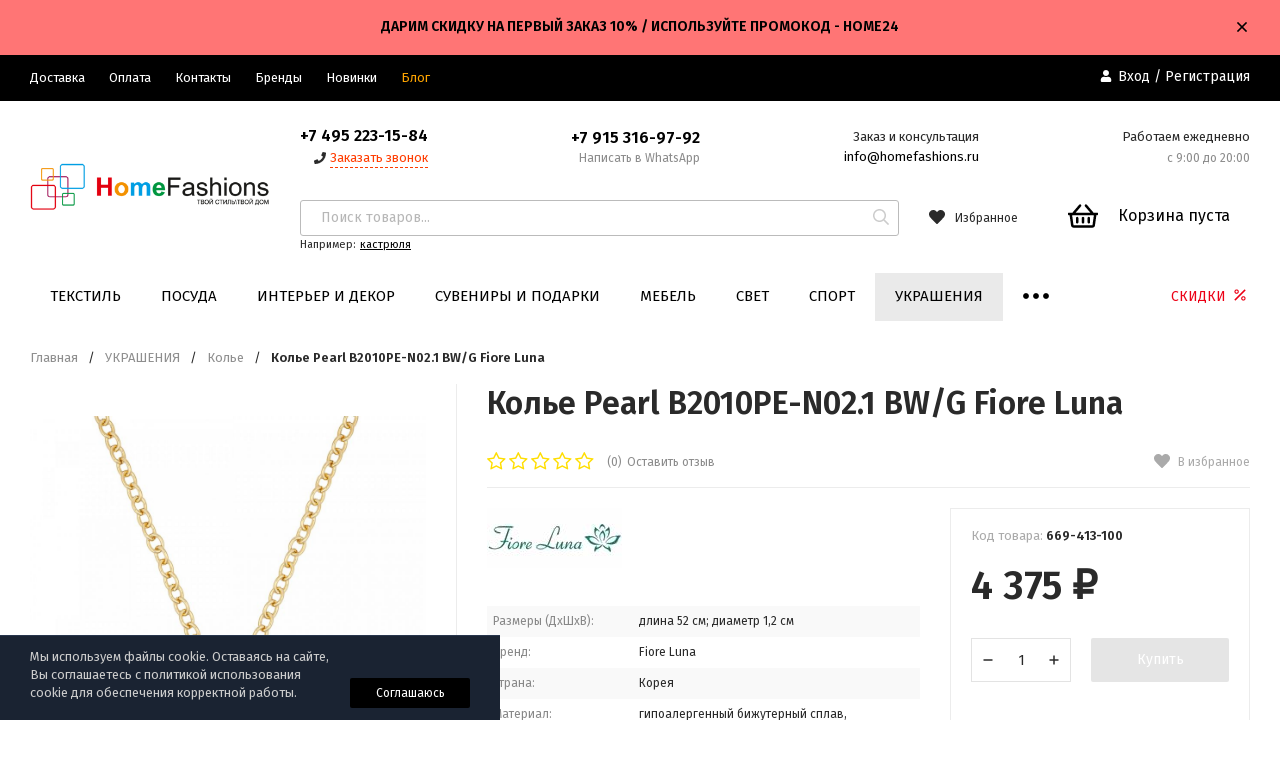

--- FILE ---
content_type: text/css
request_url: https://www.homefashions.ru/wa-data/public/site/themes/profitshop/css/profitshop.min.css?v1.0.20.24
body_size: 143651
content:
*{margin:0;padding:0;box-sizing:border-box;vertical-align:baseline}body,html{min-height:100%;height:100%}body{background:var(--body-bg);color:var(--body-color);font-size:14px;font-size:.875rem;font-family:var(--font-family);line-height:1;width:100%;min-width:320px;text-rendering:optimizeLegibility;-webkit-text-decoration-skip:objects;text-decoration-skip:objects;-webkit-text-size-adjust:100%;-webkit-font-smoothing:antialiased}img{border:0;outline:none}strong{font-weight:600}.lazy-loading-img,.lazy-loading-img-scroll{opacity:1;transition:opacity .2s ease-in-out}img[data-src]{opacity:0}.fancybox-thumbs img[data-src]{opacity:1}a{color:var(--cheme-color);outline:none;transition:all .2s ease-out}a:hover{color:var(--cheme-color-hover);text-decoration:none}button,input,textarea{-webkit-appearance:none}button,input,select,textarea{font-size:14px;font-size:.875rem;font-family:var(--font-family);color:var(--body-color);outline:none}button:disabled,input:disabled,select:disabled,textarea:disabled{opacity:.5;cursor:not-allowed}input[type=email],input[type=password],input[type=phone],input[type=search],input[type=tel],input[type=text],select,textarea{background:#fff;border-radius:0;border:1px solid #e6e6e6;padding:10px 15px;transition:all .2s ease-out}input[type=email]:focus,input[type=email]:hover,input[type=password]:focus,input[type=password]:hover,input[type=phone]:focus,input[type=phone]:hover,input[type=search]:focus,input[type=search]:hover,input[type=tel]:focus,input[type=tel]:hover,input[type=text]:focus,input[type=text]:hover,select:focus,select:hover,textarea:focus,textarea:hover{border-color:var(--cheme-color)}.ruble{letter-spacing:.99px}h1,h2,h3,h4,h5,h6{font-weight:600;line-height:1.2}h1{font-size:32px;font-size:2rem;margin-bottom:30px}h2{font-size:26px;font-size:1.625rem;margin-bottom:20px}h3{font-size:20px;font-size:1.25rem}h3,h4{margin-bottom:15px}h4{font-size:18px;font-size:1.125rem}h5{font-size:16px;font-size:1rem}h5,h6{margin-bottom:10px}h6{font-size:14px;font-size:.875rem}p{line-height:1.8;margin:0 0 20px}article,aside,audio,canvas,command,datalist,details,embed,figcaption,figure,footer,header,hgroup,keygen,main,meter,nav,output,progress,section,source,video{display:block}mark,rp,rt,ruby,summary,time{display:inline}blockquote,q{quotes:none}blockquote:after,blockquote:before,q:after,q:before{content:"";content:none}table{border-collapse:collapse;border-spacing:0}.wrap{margin:0 auto;max-width:var(--site-max-width);padding-right:30px;padding-left:30px;width:100%}.m-wrap{margin-bottom:50px}.baseBanner__wrap{max-width:calc(var(--site-max-width) - 60px);width:100%;text-align:left}.clear{clear:both}.clear-table{content:"";display:table;width:100%}::-webkit-input-placeholder{color:#b7b7b7}:-moz-placeholder,::-moz-input-placeholder{color:#b7b7b7}:-ms-input-placeholder{color:#b7b7b7}.button,.wa-dialog-footer .wa-button,.wa-submit-button,.wa-variant-actions .wa-button,input[type=button],input[type=submit]{background:var(--b-bg);border:0;border-radius:2px;cursor:pointer;color:var(--b-color);display:inline-block;font-size:14px;font-size:.875rem;padding:0 25px;height:36px;line-height:36px;text-align:center;text-decoration:none;transition:all .2s ease-out}.button:hover,.wa-dialog-footer .wa-button:hover,.wa-submit-button:hover,.wa-variant-actions .wa-button:hover,input[type=button]:hover,input[type=submit]:hover{color:var(--b-color-hover);background:var(--b-bg-hover)}.wa-dialog-footer .wa-button:disabled,.wa-submit-button:disabled,input[type=button]:disabled,input[type=submit]:disabled{background:#ccc;cursor:not-allowed}.wa-dialog-footer .wa-button:disabled:hover,.wa-submit-button:disabled:hover,input[type=button]:disabled:hover,input[type=submit]:disabled:hover{background:#ccc}.button_dop,input[type=button].button_dop,input[type=submit].button_dop{background:var(--cheme-color-dop)}.button_dop:hover,input[type=button].button_dop:hover,input[type=submit].button_dop:hover{background:var(--cheme-color-dop-hover)}.button_black,input[type=button].button_black,input[type=submit].button_black{background:#2a2a2a}.button_black:hover,input[type=button].button_black:hover,input[type=submit].button_black:hover{background:#1c1c1c}.button_gray,input[type=button].button_gray,input[type=submit].button_gray{background:#f2f2f2;color:#2a2a2a}.button_gray:hover,input[type=button].button_gray:hover,input[type=submit].button_gray:hover{background:#ff3100;color:#fff}.button_nob,input[type=button].button_nob,input[type=submit].button_nob{background:none;border:1px solid var(--cheme-color);color:var(--cheme-color)}.button_nob:hover,input[type=button].button_nob:hover,input[type=submit].button_nob:hover{background:none;border-color:var(--cheme-color-hover);color:var(--cheme-color-hover)}.button:disabled,.button_disabled,input[type=button].button:disabled,input[type=button].button_disabled,input[type=submit].button:disabled,input[type=submit].button_disabled{background:#ccc;cursor:not-allowed}.button:disabled:hover,.button_disabled:hover,input[type=button].button:disabled:hover,input[type=button].button_disabled:hover,input[type=submit].button:disabled:hover,input[type=submit].button_disabled:hover{background:#ccc}.button-one,input[type=button].button-one,input[type=submit].button-one{background:none;border:none;border-bottom:1px dashed;cursor:pointer;color:var(--cheme-color-dop);display:inline-block;font-size:13px;font-size:.8125rem;font-weight:600;transition:color .3s ease-out}.button-one:hover,input[type=button].button-one:hover,input[type=submit].button-one:hover{color:#2a2a2a}.s-checkbox{cursor:pointer;display:inline-block;margin:0 4px 2px 0;position:relative;vertical-align:middle}.s-checkbox input{opacity:0;position:absolute;z-index:-1}.s-checkbox input+.s-checkbox__element{transition:all .2s ease-out}.s-checkbox input+.s-checkbox__element .i-check{color:#fff;opacity:0;position:absolute;left:50%;top:50%;transform:translate(-50%,-50%);transition:all .1s ease-out;visibility:hidden;width:10px;height:10px}.s-checkbox input:checked+.s-checkbox__element{background:var(--cheme-color);border-color:var(--cheme-color)}.s-checkbox input:checked+.s-checkbox__element .i-check{opacity:1;visibility:visible}.s-checkbox input:disabled+.s-checkbox__element{background:#ccc;opacity:.5;cursor:not-allowed}.s-checkbox__element{background:#fff;border:1px solid var(--cheme-color);border-radius:1px;display:block;width:15px;height:15px}.s-radio{cursor:pointer;display:inline-block;margin:0 4px 2px 0;position:relative;vertical-align:middle}.s-radio input{opacity:0;position:absolute;z-index:-1}.s-radio input+.s-radio__element{transition:all .2s ease-out}.s-radio input+.s-radio__element:before{background:var(--cheme-color);border-radius:50%;content:"";opacity:0;position:absolute;left:0;top:0;right:0;bottom:0;margin:auto;visibility:visible;width:5px;height:5px}.s-radio input:checked+.s-radio__element{border-color:var(--cheme-color)}.s-radio input:checked+.s-radio__element:before{opacity:1;visibility:visible}.s-radio input:disabled+.s-radio__element{background:#ccc;opacity:.5;cursor:not-allowed}.s-radio input:disabled+.s-radio__element:before{opacity:0;visibility:hidden}.s-radio__element{background:#fff;border:1px solid var(--cheme-color);border-radius:50%;display:block;width:14px;height:14px}.hint{color:#a1a1a1;font-size:12px;font-size:.75rem}.align-right{text-align:right}.align-center{text-align:center}@media screen and (max-width:980px){.wrap{padding-right:10px;padding-left:10px}}@media screen and (max-width:767px){h1{font-size:22px;font-size:1.375rem}h2{font-size:20px;font-size:1.25rem}h3{font-size:18px;font-size:1.125rem}h4{font-size:16px;font-size:1rem}h5,h6{font-size:14px;font-size:.875rem}}.icon8,.icon10,.icon14,.icon16,.icon20,.icon30{display:inline-block;font-style:normal;fill:currentColor}.icon6{font-size:6px;font-size:.375rem;top:-2px;position:relative;width:6px;height:6px}.icon10{font-size:12px;font-size:.75rem;margin-bottom:-2px;width:12px;height:12px}.icon14{font-size:14px;font-size:.875rem;margin-bottom:-1px;width:14px;height:14px}.icon16{font-size:16px;font-size:1rem;width:16px;height:16px}.icon16,.icon20{margin-bottom:-3px}.icon20{font-size:20px;font-size:1.25rem;width:20px;height:20px}.icon30{font-size:30px;font-size:1.875rem;width:30px;height:30px}.icon30,.icon40{margin-bottom:-3px}.icon40{font-size:40px;font-size:2.5rem;width:40px;height:40px}.star{margin-right:2px}.star-hover:before,.star:before{font-family:fontello;content:"\E800"}.star-empty{margin-right:2px}.star-empty:before{font-family:fontello;content:"\E801"}.star-half{margin-right:2px}.star-half:before{font-family:fontello;content:"\F123"}.i-loading{animation:b 1.5s infinite linear}.icon10.color,.icon16.color,.icon20.color,.icon30.color{background-image:none;border-radius:50%;border:1px solid #e3e3e3;vertical-align:middle;margin:0 3px 1px 0}.icon30.color{width:30px;height:30px}.icon20.color{width:20px;height:20px}.icon16.color{width:16px;height:16px}.icon10.color{width:11px;height:11px}.i-down{margin-right:5px;width:12px}.i-down:before{content:"\f107"}.a-pulse{animation:a .5s 1 linear}@keyframes a{0%{transform:scale(1)}25%{transform:scale(1.2)}50%{transform:scale(1.6)}75%{transform:scale(1.2)}to{transform:scale(1)}}@keyframes b{0%{transform:rotate(0)}to{transform:rotate(359deg)}}.header{background:#fff;position:relative;z-index:999}@media screen and (max-width:767px){.header{display:none}}.h-promo{background:var(--h-promo-bg);color:var(--h-promo-color);display:block;padding:14px 0 16px;text-align:center;width:100%}.h-promo,.h-promo .wrap{position:relative}.h-promo__close{cursor:pointer;position:absolute;right:30px;top:50%;transform:translateY(-50%);z-index:1}.h-promo__text{font-weight:600;line-height:1.8;padding:0 40px}.h-promo__link{position:absolute;top:0;left:0;width:100%;height:100%}.header__top{background:var(--h-top-bg);height:46px;position:relative;z-index:111}.header__top:after{content:"";clear:both;display:table;width:100%}.header__flex{-ms-flex-pack:justify;justify-content:space-between}.header__col,.header__flex{display:-ms-flexbox;display:flex}.header__col{height:46px}.header__col_w{-ms-flex:1;flex:1}.header__address{color:var(--h-addr-color);font-size:13px;font-size:.8125rem;cursor:pointer;-ms-flex:none;flex:none;line-height:46px;margin-right:45px;transition:color .2s ease-out}.header__address-city{border-bottom:1px dashed;transition:border .2s ease-out}.header__address:hover{color:var(--h-addr-color-hover)}.header__address:hover span{border-bottom-color:transparent}.header__address .shop-regions{line-height:1.8}.header__phone{font-weight:600;-ms-flex:none;flex:none;font-size:16px;font-size:1rem;line-height:46px;margin-right:25px;text-decoration:none}.header__phone,.header__phone:hover{color:var(--h-phone-color)}.header__phone .icon10{margin-bottom:0}.header__call{cursor:pointer;color:var(--cheme-color-hover);-ms-flex:none;flex:none;line-height:46px;margin-right:25px}.header__call span{border-bottom:1px dashed;transition:border .2s ease-out}.header__call:hover span{border-bottom-color:transparent}.header__text{color:var(--h-text-color);line-height:46px;height:46px;overflow:hidden;text-overflow:ellipsis;white-space:nowrap}.auth{color:var(--h-auth-color);display:inline-block;line-height:44px;margin-left:30px;position:relative;vertical-align:top;white-space:nowrap}.auth .icon10{margin-right:6px;margin-bottom:-1px}.auth a{color:inherit;font-weight:500;display:inline-block;text-decoration:none;vertical-align:top}.auth a:hover{color:var(--h-auth-color-hover)}.auth span{color:var(--h-top-color);display:inline-block;margin:0 5px}.header__midd{padding:25px 0;position:relative}.header__midd-w{-ms-flex-align:center;-ms-flex-pack:justify}.header__c,.header__midd-w{display:-ms-flexbox;display:flex;align-items:center;justify-content:space-between}.header__c{-ms-flex:none;flex:none;-ms-flex-align:center;-ms-flex-pack:justify}.header__c-col{-ms-flex-direction:column;flex-direction:column}.header__c-col,.header__c-f{-ms-flex:1;flex:1}.header__c-w{width:100%}.header__c-mb{margin-bottom:20px}.header__c-ml,.header__c-ml-3{margin-left:40px}.header__logo{font-size:0;-ms-flex:none;flex:none;width:270px}.header__logo img{width:auto;height:auto}.header__logo img,.header__logo svg{max-width:calc(100% - 30px)}.header__info{margin-right:40px;text-align:right;line-height:1.5}.header__info:last-child{margin-right:0}.header__info .header__phone{line-height:normal;margin:0}.header__info-callback{border-bottom:1px dashed var(--midd-callback);cursor:pointer;color:var(--midd-callback);display:inline-block;font-size:13px;font-size:.8125rem;transition:all .2s ease-out}.header__info-callback:hover{color:var(--cheme-color-hover);border-bottom-color:transparent}.header__info-free{display:block;font-size:12px;font-size:.75rem;color:var(--midd-color)}.header__info-mail{color:var(--cheme-color);display:inline-block;font-size:13px;font-size:.8125rem;text-decoration:none}.header__info-address{color:var(--body-color);font-size:13px;font-size:.8125rem}.header__info-rejim{color:var(--midd-color);font-size:12px;font-size:.75rem;margin-top:3px}.menuCatalog{background:var(--m-catalog-bg);border-radius:3px;color:var(--m-catalog-color);cursor:pointer;-ms-flex:none;flex:none;font-size:16px;font-size:1rem;font-weight:600;line-height:40px;height:40px;margin-left:40px;padding-left:40px;padding-right:15px;position:relative;transition:all .2s ease-out}.menuCatalog:hover,.menuCatalog_active{background:var(--m-catalog-bg-hover);color:var(--m-catalog-color-hover)}.menuCatalog .i-bars,.menuCatalog .i-remove{position:absolute;left:14px;top:50%;transform:translateY(-50%)}.menuCatalog .i-bars{transition:opacity .6s ease-out}.menuCatalog .i-remove{opacity:0}.menuCatalog_active .i-bars{opacity:0;transition:none}.menuCatalog_active .i-remove{opacity:1;transition:all .6s ease-out}@media screen and (max-width:1100px){.header__info{-ms-flex:1;flex:1}.header__info-mobile{display:none}}@media screen and (max-width:1024px){.header__midd-h1{-ms-flex-direction:column;flex-direction:column}.header__midd-h1 .search{margin:20px 0;max-width:500px}}.search{position:relative;width:100%}.search_m{margin-left:40px}.search_q{margin-bottom:-14px}.search__form{position:relative}input.search__input{background:#fff;border:1px solid #bbb;border-radius:3px;font-size:14px;font-size:.875rem;padding:0 40px 0 20px;width:100%;height:36px}input.search__input:focus{box-shadow:0 0 10px rgba(0,0,0,.15)}input.search__input_h{height:40px}.search__button{background:none;border:none;color:#ccc;cursor:pointer;position:absolute;transition:color .3s ease-out;right:0;top:0;width:36px;height:36px}.search__button:hover{color:#2a2a2a}.search__info{line-height:1.4}.search__error,.search__info{font-size:12px;font-size:.75rem}.search__error{color:#ff3100;display:none}.search__query{padding-top:1px}.search__query-link,.search__query-text{font-size:11px;font-size:.6875rem}.search-res{background:#fff;border-radius:0 0 3px 3px;border-top:2px solid var(--cheme-color);box-shadow:0 0 10px rgba(0,0,0,.1);font-size:0;opacity:0;padding:20px;position:absolute;visibility:hidden;width:100%;min-width:320px;z-index:40}.search-res_active{opacity:1;top:40px;visibility:visible;transition:all .2s ease-out}.search-res__title{margin-right:10px}.search-res__link,.search-res__title{display:inline-block;font-size:13px;font-size:.8125rem}.search-res__list{display:block;margin-top:30px;overflow:hidden;text-align:left;text-decoration:none}.search-res__img{float:left;width:50px;text-align:center}.search-res__img img{width:100%}.search-res__info{display:block;margin-left:70px}.search-res__name{font-size:13px;font-size:.8125rem;color:#2a2a2a;display:block;line-height:1.4;overflow:hidden;margin-bottom:8px;text-overflow:ellipsis;text-decoration:underline}.search-res__list:hover .search-res__name,.search-res__price{text-decoration:none}.search-res__price{color:#2a2a2a;display:inline-block;font-size:14px;font-size:.875rem;font-weight:600;margin-right:5px}.search-res__price-old{color:#ccc;display:inline-block;font-size:12px;font-size:.75rem;margin-right:10px;text-decoration:line-through}.search-res__stock{display:inline-block;font-size:11px;font-size:.6875rem;font-weight:600}.search-res__stock-high{color:#00ad5d}.search-res__stock-low{color:orange}.search-res__stock-critical,.search-res__stock-none{color:#ff3100}.header__bott-center .search{padding-left:40px}.header__bott-center input.search__input{border-color:var(--bot-bg);border-radius:4px;height:32px}.header__bott-center .search__button{height:30px}@media screen and (max-width:767px){.search-res{top:52px;left:0;overflow:scroll;max-height:400px}}.hicon{color:var(--h-icon-color);cursor:pointer;height:36px;line-height:36px;margin-left:30px;position:relative;text-decoration:none;transition:all .2s ease-out}.hicon .icon20{vertical-align:middle;margin-bottom:0}.hicon:hover{color:var(--h-icon-color-hover)}.hicon_b-right{border-right:1px solid #f2f2f2;padding-right:30px}.hcount{background:var(--h-i-count-bg);border-radius:50%;color:var(--h-i-count-color);font-size:10px;font-size:.625rem;opacity:0;position:absolute;margin-top:-16px;top:50%;left:9px;text-align:center;transition:transform .2s ease-out;visibility:hidden;width:18px;height:18px;line-height:18px}.hcount_active{opacity:1;visibility:visible}.hcount__name{font-size:12px;font-size:.75rem;margin-left:10px}.mcart{background:var(--mcart-bg);border-radius:3px;height:60px;padding-right:0;margin-right:0;white-space:nowrap}.mcart:hover{background:var(--mcart-bg-hover)}.mcart-h3{width:245px;margin-left:0}.mcart-h3 .mcart__price{width:calc(100% - 50px);text-align:center}.mcart .icon30{margin-bottom:0;vertical-align:middle}.mcart .hcount{left:40px;margin-top:-17px}.mcart__link{color:var(--mcart-color);display:block;padding:10px 20px;height:60px;text-decoration:none}.mcart:hover .mcart__link{color:var(--mcart-color-hover)}.mcart__price{display:inline-block;font-size:16px;font-size:1rem;margin-left:20px;vertical-align:middle}.mcart__items{background:#fff;border:1px solid #ececec;border-radius:3px;box-shadow:0 0 10px rgba(0,0,0,.1);color:#2a2a2a;font-size:0;line-height:normal;opacity:0;padding:30px 20px 30px 30px;position:absolute;transition:all .2s ease-out;transition-delay:.1s;right:-20px;top:85px;visibility:hidden;width:500px;white-space:normal;z-index:999}.mcart__items:before{content:"";border:15px solid transparent;border-top:0;border-bottom-color:#ececec;position:absolute;top:-15px;right:30px}.mcart__items:after{content:"";border:15px solid transparent;border-top:0;border-bottom-color:#fff;position:absolute;top:-14px;right:30px}.mcart__items h4{margin-bottom:0}.mcart:hover .mcart__items{opacity:1;visibility:visible;top:75px}.mcart__title{margin-bottom:30px}.mcart__items-bl{max-height:270px;overflow:auto;padding-right:10px}.mcart__items-bl::-webkit-scrollbar{background:#ededed;border:1px solid #fff;width:3px}.mcart__items-bl::-webkit-scrollbar-thumb,.mcart__items-bl::-webkit-scrollbar-thumb:hover{background-color:var(--cheme-color)}.mcart__item{border-bottom:1px solid #eee;-ms-flex-align:center;align-items:center;-ms-flex-pack:justify;justify-content:space-between;display:-ms-flexbox;display:flex;margin-bottom:15px;padding-bottom:15px;padding-right:30px;position:relative;overflow:hidden;text-align:left}.mcart__item:last-child{border-bottom-color:transparent;margin-bottom:0}.mcart__delete{background:#eee;border-radius:3px;color:#aaa;font-size:12px;font-size:.75rem;cursor:pointer;position:absolute;right:5px;top:0;text-align:center;width:17px;height:17px}.mcart__img{-ms-flex:none;flex:none;width:60px}.mcart__img img{width:100%}.mcart__info{-ms-flex:1;flex:1;padding:0 20px}.mcart__name{color:#222;font-size:13px;font-size:.8125rem;line-height:1.4}.mcart__c,.mcart__name{display:block;text-decoration:none}.mcart__c{color:#999;font-size:12px;font-size:.75rem;margin-top:5px;overflow:hidden;text-overflow:ellipsis}.mcart__p{display:block;font-size:18px;font-size:1.125rem;font-weight:600;padding-right:20px;white-space:nowrap}.mcart__all{padding-right:10px}.mcart__total{-ms-flex-align:baseline;align-items:baseline;display:-ms-flexbox;display:flex;padding:20px 0;text-align:left}.mcart__total-text{font-size:18px;font-size:1.125rem;width:50%}.mcart__total-price{font-size:38px;font-size:2.375rem;text-align:right;width:50%}.mcart .button{margin-top:10px;width:48%}.mcart .button+.button{margin-left:4%;vertical-align:top}.header__bott-right .hicon{color:var(--h-icon-color);line-height:26px;height:26px;margin-right:0;padding-right:0;margin-left:30px}.header__bott-right .hicon_b-right{border-right-color:#bbb;padding-right:30px;margin-left:0}.header__bott-right .hicon:hover{color:var(--h-icon-color-hover)}@media screen and (max-width:1100px){.hcount__name{display:none}}@media screen and (max-width:980px){.mcart__items{display:none}.header__bott-right .hicon{margin-right:20px}.header__bott-right .hicon_b-right{margin-right:0}}.header__bott{background:var(--bot-bg);position:relative}.header__bott-w{display:-ms-flexbox;display:flex;-ms-flex-align:center;align-items:center;-ms-flex-pack:justify;justify-content:space-between;height:48px}.header__bott-left{-ms-flex:none;flex:none;width:270px}.header__bott-center{-ms-flex:1;flex:1}.header__bott-right{-ms-flex:none;flex:none;padding-left:40px}.header__sell{color:var(--spec-color);display:inline-block;font-size:14px;font-size:.875rem;line-height:46px;text-decoration:none}.header__sell .icon20{height:18px}.header__sell:hover{color:var(--spec-color-hover)}.m-header{display:none}.m-header__fix{background:var(--h-bg);box-shadow:0 0 10px rgba(0,0,0,.5);line-height:52px;height:52px;min-width:320px;padding:0 20px 0 60px;position:fixed;width:100%;left:0;top:0;z-index:999}.m-header__fix:after{content:"";clear:both;display:table;width:100%}.m-header__logo{font-size:0;-ms-flex:none;flex:none;text-align:left;width:50%}.m-header__logo img{max-width:100%}.m-header__right{float:right}.m-header__flex{-ms-flex-align:center;align-items:center;display:-ms-flexbox;display:flex;-ms-flex-pack:justify;justify-content:space-between;padding-top:80px}.m-header__flex .header__info{margin-bottom:0;padding-left:10px}.m-header .header__address{float:left;margin-right:0;padding-top:16px;width:calc(100% - 150px)}.m-header .header__address-bl{color:#fff;line-height:normal;width:100%}.m-header .header__address-city{display:inline-block;vertical-align:top;max-width:calc(100% - 20px);white-space:nowrap;overflow:hidden;text-overflow:ellipsis}.m-header .shop-regions-button{font-size:0;margin-top:-1px}.m-header .shop-regions__trigger-show-window{color:#fff;font-size:14px;font-size:.875rem}.m-bars{display:block;cursor:pointer;height:52px;width:48px;position:absolute;top:0;left:0;vertical-align:top}.m-bars__icon{opacity:1;left:10px;right:10px;top:50%;transform:translateY(-50%);transition:all .3s ease-out}.m-bars__icon,.m-bars__icon:after,.m-bars__icon:before{background:var(--h-bars-bg);display:block;position:absolute;height:4px}.m-bars__icon:after,.m-bars__icon:before{content:"";left:0;width:100%;transition-duration:.3s,.3s;transition-delay:.3s,0s}.m-bars__icon:before{top:-8px;transition-property:top,transform}.m-bars__icon:after{bottom:-8px;transition-property:bottom,transform}.m-bars_sel .m-bars__icon{background:none}.m-bars_sel .m-bars__icon:after,.m-bars_sel .m-bars__icon:before{transition-delay:0s,.3s}.m-bars_sel .m-bars__icon:before{top:0;transform:rotate(45deg)}.m-bars_sel .m-bars__icon:after{bottom:0;transform:rotate(-45deg)}.m-hicon{color:var(--h-m-hicon-color);cursor:pointer;display:inline-block;line-height:52px;height:52px;padding:0 14px;position:relative;text-decoration:none;transition:all .2s ease-out;vertical-align:top}.m-hicon .icon20{margin-bottom:-5px}.m-hicon:hover{color:var(--h-m-hicon-color)}.m-cart{background:var(--h-m-cart);margin-right:-10px}.m-cart .icon20{margin-bottom:-7px;width:25px;height:25px}.m-hcount{background:var(--h-m-hcount-bg);border-radius:50%;color:var(--h-m-hcount-color);font-size:10px;font-size:.625rem;position:absolute;margin-top:-18px;top:50%;right:5px;text-align:center;transition:transform .2s ease-out;width:18px;height:18px;line-height:18px}.m-search{background:var(--h-bg);opacity:0;padding:0 70px 0 10px;position:absolute;visibility:hidden;transition:all .3s ease-out;top:0;left:0;width:100%;height:52px;z-index:10}.m-search_active{opacity:1;visibility:visible}.m-search__close{color:var(--h-m-hicon-color);cursor:pointer;line-height:normal;position:absolute;right:20px;top:15px;width:20px;height:20px}.m-search__form{position:relative}input.m-search__input{font-size:14px;font-size:.875rem;padding-right:40px;width:100%;height:32px}.m-search__button{background:none;border:none;cursor:pointer;position:absolute;right:2px;top:11px;width:30px;height:32px}.m-cMenu{background:#fff;line-height:normal;overflow:auto;overflow-x:hidden;opacity:0;position:fixed;padding:0 0 100px;transform:translate3d(-300px,0,0);top:52px;left:0;bottom:0;transition:all .3s ease-out;visibility:hidden;width:calc(100% - 60px);height:100%;min-width:260px;max-width:300px;z-index:99999}.m-cMenu_active{opacity:1;transform:none;visibility:visible}.m-cMenu .i-compare,.m-cMenu .i-favorits{margin-right:5px}.m-cMenu .i-user{color:var(--h-m-icon-bg);margin-bottom:0;position:absolute;right:10px;top:50%;transform:translateY(-50%)}.m-cMenu__right{cursor:pointer;padding:10px;position:absolute;right:0;top:0;transition:all .3s ease-out;transform:rotate(0)}.m-cMenu__right_active{transform:rotate(90deg)}.m-cMenu__right .icon16{color:var(--h-m-icon-bg)}.m-cMenu li{display:block;list-style:none;position:relative}.m-cMenu a{text-decoration:none}.m-cMenu__title{background:var(--h-m-title-bg);border-top:1px solid #eee;color:var(--h-m-title-color);font-size:16px;font-size:1rem;font-weight:600;padding:10px 20px;position:relative}.m-cMenu__link-lv1{border-bottom:1px solid #eee;color:var(--h-m-color);display:block;font-size:15px;font-size:.9375rem;overflow:hidden;padding:10px 30px 10px 20px;text-overflow:ellipsis;white-space:nowrap}.m-cMenu__lv2{display:none;border-bottom:1px solid #eee;padding:0 20px}.m-cMenu__lv2 .m-cMenu__right{padding:5px 10px}.m-cMenu__li-lv2:first-child{padding-top:10px}.m-cMenu__li-lv2:first-child .m-cMenu__right{margin-top:10px}.m-cMenu__li-lv2:last-child{padding-bottom:10px}.m-cMenu__link-lv2{display:block;font-size:14px;font-size:.875rem;overflow:hidden;padding:5px 30px 5px 0;text-overflow:ellipsis;white-space:nowrap}.m-cMenu__lv3{display:none;padding:0 15px}.m-cMenu__li-lv3:last-child{padding-bottom:10px}.m-cMenu__link-lv3{display:block;font-size:14px;font-size:.875rem;overflow:hidden;padding:5px 30px 5px 0;text-overflow:ellipsis;white-space:nowrap}.m-compareCount,.m-favoritsCount{background:var(--h-m-hcount-bg);border-radius:50%;color:var(--h-m-hcount-color);font-size:10px;font-size:.625rem;position:absolute;top:50%;transform:translateY(-50%);right:10px;text-align:center;width:18px;height:18px;line-height:18px}@media screen and (max-width:767px){.m-header{display:block}}.soz{display:inline-block;margin-left:-5px}.soz_mb{margin-bottom:10px;margin-right:20px}.soz__list{background:#ccc;border-radius:50%;color:#fff;display:inline-block;font-size:16px;font-size:1rem;line-height:35px;margin:0 5px 5px;text-align:center;transition:all .2s ease-out;text-decoration:none;width:35px;height:35px}.soz__list:hover{color:#fff;opacity:.8}.h-menu{display:-ms-flexbox;display:flex;-ms-flex:none;flex:none;-ms-flex-flow:row wrap;flex-flow:row wrap;opacity:0;margin-left:-12px;visibility:hidden;width:100%}.h-menu_active{opacity:1;visibility:visible}.h-menu li{list-style:none}.h-menu a{font-size:13px;font-size:.8125rem;text-decoration:none}.h-menu__item{cursor:pointer;position:relative;white-space:nowrap}.h-menu__item-p{position:static}.h-menu__link{color:var(--h-menu-color);font-size:13px;display:block;line-height:46px;padding:0 12px}.h-menu__item:hover .h-menu__link{color:var(--h-menu-color-hover)}.h-menu__sub{background:#fff;border:1px solid #e8e8e8;box-shadow:4px 5px 12px rgba(0,0,0,.1);opacity:0;position:absolute;left:-8px;top:46px;visibility:hidden;transition:all .1s ease-out;transition-delay:.1s;width:250px;z-index:200}.h-menu__sub_right{left:auto;right:-10px}.h-menu__sub .i-angle-right{margin-top:-6px;position:absolute;right:10px;top:50%}.h-menu__item:hover>.h-menu__col,.h-menu__item:hover>.h-menu__img,.h-menu__item:hover>.h-menu__sub{opacity:1;visibility:visible}.h-menu__sub-item{position:relative}.h-menu__sub-item:hover>.h-menu__sub{opacity:1;visibility:visible}.h-menu__sub-link{border-bottom:1px solid #f5f5f5;color:var(--h-menu-sub-color);display:-ms-flexbox;display:flex;line-height:1.6;padding:11px 30px 11px 20px;position:relative;transition-delay:.1s;white-space:normal}.h-menu__sub-item:hover>.h-menu__sub-link{background:#f5f5f5;color:var(--h-menu-sub-color-hover)}.h-menu__yet{display:none}.header__bott .h-menu{margin-left:0}.header__bott .h-menu__link{color:var(--b-menu-color);font-size:15px;font-size:.9375rem;padding:0 20px;height:48px;line-height:47px}.header__bott .h-menu__item>.h-menu__link_active{background:var(--b-menu-bg-active);color:var(--b-menu-color-active)}.header__bott .h-menu__item:hover .h-menu__link{background:var(--b-menu-bg);color:var(--b-menu-color-hover)}.header__bott .h-menu__item:hover>.h-menu__link_active{background:var(--b-menu-bg-active);color:var(--b-menu-color-hover)}.header__bott .h-menu__sub{left:0;top:48px}.header__bott .h-menu__sub .h-menu__sub{left:100%;top:-1px}.header__bott .h-menu__sub_right{right:0;left:auto}.header__bott .h-menu__sub_right .h-menu__sub{left:auto;right:100%}.header__bott .h-menu__sub-link{color:var(--b-menu-sub-color)}.header__bott .h-menu__sub-item:hover>.h-menu__sub-link{color:var(--b-menu-sub-color-hover)}.h-menu__img{background:#fff;box-shadow:0 10px 10px rgba(0,0,0,.1);opacity:0;padding-bottom:60px;position:absolute;visibility:hidden;transition:all .1s ease-out;transition-delay:.1s;left:0;top:48px;width:100%;white-space:normal}.h-menu__img-ul{display:-ms-flexbox;display:flex;-ms-flex-wrap:wrap;flex-wrap:wrap}.h-menu__img-li{-ms-flex:none;flex:none;margin-top:60px;padding:0 20px;text-align:center;width:20%}.h-menu__img-link{color:var(--b-menu-sub-color)}.h-menu__img-link:hover{color:var(--b-menu-sub-color-hover)}.h-menu__img-i{display:block;margin-bottom:15px;height:100px;line-height:100px;text-align:center}.h-menu__img-i img{width:auto;height:auto;max-width:100%;max-height:100%;vertical-align:middle}.h-menu__img-name{font-weight:600;line-height:1.6}.h-menu__col{background:#fff;box-shadow:0 10px 10px rgba(0,0,0,.1);opacity:0;padding:30px 0 50px;position:absolute;visibility:hidden;transition:all .1s ease-out;transition-delay:.1s;left:0;top:48px;width:100%;white-space:normal}.h-menu__col .dMenu__lv2{-moz-columns:4;columns:4;max-width:100%}.h-menu__col .dMenu__lv2 .dMenu__liIcon{padding-left:40px!important}.h-menu__col .dMenu__lv2 .dMenu__liIcon .dMenu__icon{left:0}@media screen and (max-width:1024px){.h-menu__img-li{width:33.33%}.h-menu__col .dMenu__lv2{-moz-columns:3;columns:3}}.dMenu{background:#fff;border-top:1px solid var(--cheme-color);box-shadow:0 4px 10px rgba(0,0,0,.1);opacity:0;position:absolute;padding:20px 0;top:100%;left:0;right:0;transition:all .1s ease-out;transition-delay:.1s;visibility:hidden;width:100%;z-index:999}.dMenu_active{opacity:1;visibility:visible}.dMenu li{list-style-type:none}.dMenu a{color:#2a2a2a;text-decoration:none}.dMenu a:hover{color:var(--cheme-color)}.dMenu_p{padding-left:275px}.dMenu__lv1{display:block;float:left;position:relative;width:290px}.dMenu__lv1 li{display:block;padding-right:20px}.dMenu__lv1 .dMenu__active,.dMenu__lv1 a{display:block;font-weight:600;line-height:1.4;padding:15px 20px;position:relative}.dMenu__lv1 .dMenu__sel .dMenu__active,.dMenu__lv1 .dMenu__sel a{background:rgba(40,47,55,.04);color:var(--cheme-color)}.dMenu__lv1 .dMenu__active{color:var(--cheme-color)}.dMenu__liIcon{padding-left:50px!important}.dMenu__icon{font-size:0;position:absolute;left:10px;top:50%;transform:translateY(-50%);text-align:center;width:30px;height:30px;line-height:30px}.dMenu__icon img{max-width:100%;max-height:100%;width:auto;height:auto;vertical-align:middle}.dMenu__dop{border-left:1px solid var(--cheme-color);margin-left:290px}.dMenu__dop:after{content:"";clear:both;display:table;width:100%}.dMenu__dop-title{padding-left:30px}.dMenu__bl{display:none}.dMenu__bl:first-child,.dMenu__lv2{display:block}.dMenu__lv2{padding-top:15px;top:0;width:100%;max-width:920px;-moz-columns:3;columns:3}.dMenu__lv2>li{margin-bottom:40px;padding-left:30px;break-inside:avoid;page-break-inside:avoid}.dMenu__lv2>li>a{color:var(--b-menu-sub-color)}.dMenu__lv2>li>a:hover{color:var(--b-menu-sub-color-hover)}.dMenu__lv2>li>.dMenu__active,.dMenu__lv2>li>a{font-weight:600;line-height:1.4}.dMenu__lv2>li>.dMenu__active{color:var(--b-menu-sub-color)}.dMenu__lv2 .dMenu__liIcon{position:relative;padding-left:80px!important;padding-bottom:40px}.dMenu__lv2 .dMenu__liIcon .dMenu__icon{left:30px;top:0;transform:none}.dMenu__lv2 .dMenu__liIcon .dMenu__lv3{margin-bottom:-40px}.dMenu__lv3{margin-top:20px;margin-left:10px}.dMenu__lv3>li{margin-top:10px}.dMenu__lv3>li>a{color:var(--b-menu-sub-color)}.dMenu__lv3>li>a.dMenu__lv3-all,.dMenu__lv3>li>a:hover{color:var(--b-menu-sub-color-hover)}.dMenu__lv3>li>a.dMenu__lv3-all:hover{color:var(--b-menu-sub-color)}.dMenu__lv3>li>.dMenu__active{color:var(--b-menu-sub-color-hover)}@media screen and (max-width:1280px){.dMenu__lv2{-moz-columns:2;columns:2}}@media screen and (max-width:800px){.dMenu__lv2{-moz-columns:1;columns:1}}.c-badge{border-radius:2px;color:#fff;font-size:11px;font-size:.6875rem;font-weight:400;padding:1px 5px 2px;top:-1px}.c-badge,.c-menu{position:relative}.c-menu{z-index:100}.c-menu_open{z-index:888}.c-menu a{text-decoration:none}.c-menu li{list-style-type:none}.c-menu__catalog{background:var(--m-catalog-bg);color:var(--m-catalog-color);cursor:pointer;-ms-flex:none;flex:none;font-size:16px;font-size:1rem;font-weight:600;line-height:46px;height:48px;padding-left:55px;padding-right:15px;position:relative;transition:all .2s ease-out;white-space:nowrap;overflow:hidden;text-overflow:ellipsis}.c-menu__catalog_left{background:var(--m-catalog-left-bg);color:var(--m-catalog-left-color)}.c-menu__catalog_left:hover{color:var(--m-catalog-left-color-hover)}.c-menu__catalog .i-bars{position:absolute;left:20px;top:50%;transform:translateY(-50%)}.c-menu__catalog .i-angle-down{position:absolute;right:15px;top:50%;transform:translateY(-50%);transition:transform .2s ease-out}.c-menu_hover:hover .c-menu__catalog .i-angle-down{transform:translateY(-50%) rotate(180deg)}.c-menu__block{background:#fff;border-left:1px solid #ececec;border-top:1px solid #ececec;border-right:1px solid #ececec;line-height:1.6;transition:all .2s ease-out;width:270px;z-index:999}.c-menu__block_pos-abs{opacity:0;position:absolute;visibility:hidden;top:72px;left:0}.c-menu__block_pos-abs .c-menu__dop{border-top:none}.c-menu:hover .c-menu__block_pos-abs{opacity:1;top:48px;visibility:visible}.c-menu_active{opacity:1;visibility:visible}.c-menu__lv1{display:block;width:100%}.c-menu__lv1,.c-menu__lv1-pos .c-menu__lv1-li{position:relative}.c-menu__lv1-link{color:var(--m-link-color);font-weight:600;font-size:13px;font-size:.8125rem;border-bottom:1px solid #ececec;display:-ms-flexbox;display:flex;-ms-flex-align:center;align-items:center;-ms-flex-pack:justify;justify-content:space-between;padding:11px 20px;position:relative}.c-menu__lv1-link_active:before{background:var(--cheme-color);content:"";position:absolute;width:3px;height:calc(100% + 2px);left:-1px;top:-1px}.c-menu__lv1-li:hover .c-menu__lv1-link{background:#f5f5f5;color:var(--m-link-color-hover)}.c-menu__icon{font-size:0;-ms-flex:none;flex:none;margin-right:10px;text-align:center;width:20px;height:20px;line-height:20px}.c-menu__icon img{max-width:100%;max-height:100%;width:auto;height:auto;vertical-align:middle}.c-menu__name{-ms-flex:1;flex:1}.c-menu__angle-right{margin-right:-2px}.c-menu__dop{background:#fff;border:1px solid #ececec;-moz-columns:3;columns:3;padding:25px 30px;opacity:0;position:absolute;top:-1px;left:110%;transition:all .2s ease-out;transition-delay:.1s;visibility:hidden;width:300%}.c-menu__dop-height{min-height:calc(100% + 1px)}.c-menu__lv1-li:hover .c-menu__dop{left:100%;opacity:1;visibility:visible}.c-menu__lv2-li{margin-bottom:20px;break-inside:avoid;page-break-inside:avoid}.c-menu__lv2-link{color:var(--m-link2-color);display:-ms-flexbox;display:flex;font-weight:600;font-size:13px;font-size:.8125rem}.c-menu__lv2-li:hover .c-menu__lv2-link{color:var(--m-link2-color-hover)}.c-menu__lv3{margin-left:10px}.c-menu__lv3-li{margin-top:5px}.c-menu__lv3-link{color:var(--m-link3-color);font-size:13px;font-size:.8125rem}.c-menu__lv3-link-all{color:var(--m-link3-color-hover)}.c-menu__lv3-link-all:hover{color:var(--m-link3-color)}.c-menu__lv3-li:hover .c-menu__lv3-link{color:var(--m-link3-color-hover)}.c-main-bg{background:rgba(0,0,0,.5);content:"";opacity:0;position:fixed;top:0;left:0;right:0;bottom:0;width:100%;height:100%;transition:all .1s ease-out;transition-delay:.1s;visibility:hidden;z-index:777}.c-main-bg_active{opacity:1;visibility:visible}@media screen and (max-width:1160px){.c-menu__dop{width:240%}.c-menu__upps-list{padding-right:15px;padding-left:15px}.c-menu__upps-img{width:40px}}@media screen and (max-width:980px){.c-menu__dop{-moz-columns:2;columns:2;width:200%}.c-menu__dop-upps{padding-bottom:30px}.c-menu__promo,.c-menu__upps{display:none}}@media screen and (max-width:860px){.c-menu__dop{-moz-columns:1;columns:1;width:100%}}.d-menu li{position:relative}.d-menu__block{line-height:1.6;transition:all .2s ease-out;width:270px;z-index:999}.d-menu__block_pos-abs{opacity:0;position:absolute;visibility:hidden;top:71px;left:0}.d-menu:hover .d-menu__block_pos-abs{opacity:1;top:48px;visibility:visible}.d-menu_active{opacity:1;visibility:visible}.d-menu__lv1,.d-menu__lv2,.d-menu__lv3{background:#fff;border-left:1px solid #ececec;border-top:1px solid #ececec;border-right:1px solid #ececec;display:block;font-size:13px;font-size:.8125rem;text-decoration:none;width:100%}.d-menu__lv1-link,.d-menu__lv2-link,.d-menu__lv3-link{color:var(--m-link-color);border-bottom:1px solid #ececec;display:-ms-flexbox;display:flex;-ms-flex-align:center;align-items:center;-ms-flex-pack:justify;justify-content:space-between;padding:11px 20px}.d-menu__lv1-li:hover .d-menu__lv1-link,.d-menu__lv2-li:hover .d-menu__lv2-link,.d-menu__lv3-li:hover .d-menu__lv3-link{background:#f5f5f5;color:var(--m-link-color-hover)}.d-menu__icon{font-size:0;-ms-flex:none;flex:none;margin-right:10px;text-align:center;width:26px;height:26px;line-height:26px}.d-menu__icon img{max-width:100%;max-height:100%;width:auto;height:auto;vertical-align:middle}.d-menu__name{-ms-flex:1;flex:1}.d-menu__angle-right{margin-right:-2px}.d-menu__lv2,.d-menu__lv3{opacity:0;position:absolute;visibility:hidden;transition:all .2s ease-out;transition-delay:.1s;left:105%;top:-1px}li:hover>.d-menu__lv2,li:hover>.d-menu__lv3{opacity:1;visibility:visible;left:100%}.owl-carousel{display:none;width:100%;-webkit-tap-highlight-color:transparent;position:relative;z-index:1}.owl-carousel .owl-stage{position:relative;-ms-touch-action:pan-Y;touch-action:manipulation;-moz-backface-visibility:hidden}.owl-carousel .owl-stage:after{content:".";display:block;clear:both;visibility:hidden;line-height:0;height:0}.owl-carousel .owl-stage-outer{position:relative;overflow:hidden;-webkit-transform:translateZ(0)}.owl-carousel .owl-item,.owl-carousel .owl-wrapper{-webkit-backface-visibility:hidden;-moz-backface-visibility:hidden;-ms-backface-visibility:hidden;-webkit-transform:translateZ(0);-moz-transform:translateZ(0);-ms-transform:translateZ(0)}.owl-carousel .owl-item{position:relative;min-height:1px;float:left;-webkit-backface-visibility:hidden;-webkit-tap-highlight-color:transparent;-webkit-touch-callout:none}.owl-carousel .owl-dots.disabled,.owl-carousel .owl-nav.disabled{display:none}.owl-carousel .owl-nav .owl-next.disabled,.owl-carousel .owl-nav .owl-prev.disabled{opacity:.5}.owl-carousel .owl-prev{-ms-touch-action:manipulation;touch-action:manipulation}.owl-carousel .owl-dot,.owl-carousel .owl-nav .owl-next,.owl-carousel .owl-nav .owl-prev{cursor:pointer;-webkit-user-select:none;-moz-user-select:none;-ms-user-select:none;user-select:none}.owl-carousel .owl-dot,.owl-carousel .owl-next,.owl-carousel .owl-prev{background:none;color:inherit;border:none}.owl-carousel.owl-loaded{display:block}.owl-carousel.owl-loading{opacity:0;display:block}.owl-carousel.owl-hidden{opacity:0}.owl-carousel.owl-refresh .owl-item{visibility:hidden}.owl-carousel.owl-drag .owl-item{-ms-touch-action:pan-y;touch-action:pan-y;-webkit-user-select:none;-moz-user-select:none;-ms-user-select:none;user-select:none}.owl-carousel.owl-grab{cursor:move;cursor:-webkit-grab;cursor:grab}.owl-carousel.owl-rtl{direction:rtl}.owl-carousel.owl-rtl .owl-item{float:right}.no-js .owl-carousel{display:block}.owl-carousel .animated{animation-duration:1s;animation-fill-mode:both}.owl-carousel .owl-animated-in{z-index:0}.owl-carousel .owl-animated-out{z-index:1}.owl-carousel .fadeOut{animation-name:c}.owl-height{transition:height .5s ease-in-out}.owl-carousel .owl-item .owl-lazy{opacity:0;transition:opacity .4s ease}.owl-carousel .owl-item .owl-lazy:not([src]),.owl-carousel .owl-item .owl-lazy[src^=""]{max-height:0}.owl-carousel .owl-item img.owl-lazy{transform-style:preserve-3d}.owl-carousel .owl-video-wrapper{position:relative;height:100%;background:#000}.owl-carousel .owl-video-play-icon{position:absolute;height:80px;width:80px;left:50%;top:50%;margin-left:-40px;margin-top:-40px;background:url(../img/owl.video.play.png) no-repeat;cursor:pointer;z-index:1;-webkit-backface-visibility:hidden;transition:transform .1s ease}.owl-carousel .owl-video-play-icon:hover{transform:scale(1.3)}.owl-carousel .owl-video-playing .owl-video-play-icon,.owl-carousel .owl-video-playing .owl-video-tn{display:none}.owl-carousel .owl-video-tn{opacity:0;height:100%;background-position:50%;background-repeat:no-repeat;background-size:contain;transition:opacity .4s ease}.owl-carousel .owl-video-frame{position:relative;z-index:1;height:100%;width:100%}.owl-theme-nav-dots .owl-nav{opacity:1;font-size:0;transition:opacity .2s ease-out}.owl-theme-nav-dots:hover .owl-nav{opacity:1}.owl-theme-nav-dots .owl-next,.owl-theme-nav-dots .owl-prev{color:#fff;display:block;text-rendering:auto;margin-top:-25px;position:absolute;top:50%;height:50px;width:50px}.owl-theme-nav-dots .owl-next:hover span,.owl-theme-nav-dots .owl-prev:hover span{color:var(--cheme-color)}.owl-theme-nav-dots .owl-next span,.owl-theme-nav-dots .owl-prev span{color:#fff;display:block;font-size:60px;position:absolute;transition:opacity .2s ease-out;top:0;left:0;height:50px;width:50px;line-height:35px}.owl-theme-nav-dots .owl-prev{left:20px}.owl-theme-nav-dots .owl-next{right:20px}.owl-theme-nav-dots .owl-dots{margin-top:40px;text-align:center;width:100%;z-index:1}.owl-theme-nav-dots .owl-dots button{border:none;background:transparent;display:inline-block;margin:0 10px;padding:5px 0;width:34px}.owl-theme-nav-dots .owl-dots button span{display:block;background-color:#ccc;width:100%;height:5px}.owl-theme-nav-dots .owl-dots button.active span{background-color:var(--cheme-color);opacity:1}.owl-theme-nav .owl-next span,.owl-theme-nav .owl-prev span{font-size:40px;font-size:2.5rem;color:var(--cheme-color);width:40px;height:40px;line-height:28px}.owl-theme-nav .owl-next,.owl-theme-nav .owl-prev{border:1px solid #ececec;top:-20px;width:40px;height:40px}.owl-theme-nav .owl-prev{left:auto;right:50px}.owl-theme-nav .owl-next{right:0}.owl-theme-nav-2 .owl-next span,.owl-theme-nav-2 .owl-prev span{color:var(--cheme-color)}.owl-theme-nav-2 .owl-prev{left:-50px}.owl-theme-nav-2 .owl-next{right:-50px}.owl-theme-dots .owl-dots{margin-top:0;position:absolute;bottom:25px;z-index:1}@media screen and (max-width:767px){.owl-theme-dots .owl-dots{bottom:10px}}@keyframes c{0%{opacity:1}to{opacity:0}}.h-slider_w .wrap.h-slider__des{padding:0 90px}.h-slider img{display:block;width:100%}.h-slider__link{position:absolute;top:0;left:0;right:0;bottom:0;width:100%;height:100%;z-index:2}.h-slider__des{position:absolute;left:50%;top:40px;padding-top:40px;transform:translate(-50%);z-index:1}.h-slider__title{display:block;font-size:40px;font-size:2.5rem;font-weight:600;color:#2a2a2a;line-height:1;margin-bottom:20px}.h-slider__info{color:#2a2a2a;display:block;font-size:20px;font-size:1.25rem;line-height:1.4}.timer{display:inline-block;margin-top:35px;padding:8px 10px;position:relative;animation-delay:1s;animation-duration:1s;animation-fill-mode:both}.timer:before{background-color:currentColor;border-radius:40px;content:"";opacity:.2;position:absolute;left:0;top:0;width:100%;height:100%;z-index:0}.timer__item{color:#fff;border-radius:3px;display:inline-block;margin:0 5px;position:relative;padding:8px;text-align:center;width:55px;z-index:1}.timer__num{border-bottom:2px solid #eee;font-size:16px;font-size:1rem;font-weight:600;margin-bottom:5px;padding-bottom:8px}.timer__name{font-size:11px;font-size:.6875rem}@media screen and (max-width:1200px){.h-slider_w .h-slider__des{top:30px;padding:0 30px}}@media screen and (max-width:1120px){.h-slider__des{padding-top:0}.h-slider__title{font-size:40px;font-size:2.5rem}.h-slider__info{font-size:20px;font-size:1.25rem}.timer{margin-top:20px;padding:5px}.timer__item{margin:0}.timer__num{font-size:14px;font-size:.875rem}}@media screen and (max-width:767px){.h-slider__title{font-size:30px;font-size:1.875rem;margin-bottom:15px}.h-slider__info{font-size:16px;font-size:1rem}.h-slider .item{height:240px}.h-slider_mobile .item{height:auto}.h-slider img{height:100%;object-fit:cover}}.g-photos{display:-ms-flexbox;display:flex;-ms-flex-wrap:wrap;flex-wrap:wrap}.g-photos__item{margin:0 0 40px;text-decoration:none;width:33.33%}.g-photos__bl-img{background-color:#007dc6;display:block;font-size:0;position:relative}.g-photos__img{width:100%;transition:all .3s ease-out}.g-photos__title{display:block;margin-top:20px;padding:0 20px;font-size:22px;font-size:1.375rem;font-weight:600;text-align:center}.g-photos__bl{position:absolute;left:0;top:0;right:0;bottom:0;width:100%;height:100%}.g-photos__bl:after,.g-photos__bl:before{content:"";opacity:0;position:absolute;top:30px;bottom:30px;left:30px;right:30px;transition:all .3s ease-out}.g-photos__bl:before{border-top:1px solid #fff;border-bottom:1px solid #fff;transform:scaleX(0)}.g-photos__bl:after{border-left:1px solid #fff;border-right:1px solid #fff;transform:scaleY(0)}.g-photos__text{font-size:22px;font-size:1.375rem;color:#fff;line-height:1.4;opacity:0;transition:.3s ease-out;position:absolute;transform:translate(-50%,-50%);text-align:center;left:50%;top:50%}.g-photos__item:hover .g-photos__bl:after,.g-photos__item:hover .g-photos__bl:before{opacity:1;transform:scale(1)}.g-photos__item:hover .g-photos__img{opacity:.4}.g-photos__item:hover .g-photos__text{opacity:1}.g-slider__wrap{overflow:hidden}.g-slider__img{transition:transform .5s ease-out;width:100%}.g-slider__wrap:hover .g-slider__img{transform:scale(1.1)}.g-slider__content{max-width:75%;padding-left:30px;position:absolute;transform:translateY(-50%);top:50%;left:0;z-index:1}.g-slider__text{color:hsla(0,0%,100%,.8);font-size:12px;font-size:.75rem;line-height:1.4;margin-bottom:5px;text-transform:uppercase}.g-slider__title{display:block;font-size:30px;font-size:1.875rem;font-weight:600;color:#2a2a2a;margin-bottom:30px}.g-slider__link{position:absolute;top:0;left:0;riight:0;bottom:0;width:100%;height:100%;z-index:2}@media screen and (max-width:1280px){.g-slider__content{max-width:100%;padding-right:30px}.g-slider__title{font-size:26px;font-size:1.625rem}.g-photos__item{width:50%}}@media screen and (max-width:767px){.g-slider__title{font-size:30px;font-size:1.875rem}}@media screen and (max-width:480px){.g-slider__title{font-size:26px;font-size:1.625rem}.g-photos__item{width:100%}}.promo{-ms-flex-align:stretch;align-items:stretch;display:-ms-flexbox;display:flex;font-size:0;-ms-flex-pack:justify;justify-content:space-between;line-height:1.4;margin-left:-30px}.promo_col .promo__item{-ms-flex-align:center;align-items:center;-ms-flex-direction:column;flex-direction:column}.promo_col .promo__icon{margin-bottom:10px}.promo_col .promo__info{text-align:center;margin-left:0}.promo_col-2{-ms-flex-direction:column;flex-direction:column;margin-left:0}.promo_col-2 .promo__item{margin-bottom:20px;margin-left:0;width:100%}.promo_col-2 .promo__icon{margin-bottom:10px;width:40px;height:40px}.promo_col-2 .promo__info{margin-left:15px}.promo_col-2 .promo__title{font-size:14px;font-size:.875rem}.promo_col-2 .promo__text{font-size:12px;font-size:.75rem}.promo__item{-ms-flex-align:start;align-items:flex-start;-ms-flex-pack:justify;justify-content:space-between;margin-left:30px;text-decoration:none;width:calc(33.33% - 30px)}.promo__icon,.promo__item{display:-ms-flexbox;display:flex}.promo__icon{-ms-flex:none;flex:none;-ms-flex-align:center;align-items:center;-ms-flex-pack:center;justify-content:center;width:60px;height:60px}.promo__icon svg{fill:var(--cheme-color-dop)}.promo__icon img{border-radius:4px;width:100%;height:100%}.promo__info{-ms-flex:1;flex:1;margin-left:20px}.promo__title{color:#2a2a2a;display:block;font-size:16px;font-size:1rem;font-weight:600;margin-bottom:5px;transition:color .2s ease-out}a:hover .promo__title{color:var(--cheme-color)}.promo__text{color:#686f8a;display:block;font-size:14px;font-size:.875rem}.promo-img{font-size:0}.promo-img img{width:100%}.promo-img__flex{display:-ms-flexbox;display:flex;-ms-flex-align:center;align-items:center;-ms-flex-pack:justify;justify-content:space-between}.promo-img__flex-item{-ms-flex:none;flex:none;overflow:hidden;position:relative;width:49%}.promo-img__flex-item img{transition:transform .5s ease-out}.promo-img__flex-item:hover img{transform:scale(1.05)}.promo-img__content{line-height:1.4;padding:30px;position:absolute;transform:translateY(-50%);top:50%;left:0;text-align:center;width:100%}.promo-img__content-title{color:#fff;font-size:28px;font-size:1.75rem;font-weight:600}.promo-img__content-title,.promo-img__content-title-top{display:block;overflow:hidden;text-overflow:ellipsis;white-space:nowrap}.promo-img__content-title-top{color:hsla(0,0%,100%,.8);font-size:14px;font-size:.875rem;text-transform:uppercase}.promo-img__content-link{margin-top:30px}@media screen and (max-width:1024px){.promo__item{-ms-flex-align:center;align-items:center;-ms-flex-direction:column;flex-direction:column;text-align:center}.promo__icon{margin-bottom:20px}.promo__info{margin-left:0}}@media screen and (max-width:767px){.promo{-ms-flex-direction:column;flex-direction:column;margin-left:0}.promo__item{-ms-flex-direction:row;flex-direction:row;margin-left:0;margin-bottom:30px;text-align:left;width:100%}.promo__icon{margin-bottom:0}.promo__info{margin-left:20px}.promo_col .promo__item{-ms-flex-direction:row;flex-direction:row;margin-left:0;margin-bottom:30px;text-align:left;width:100%}.promo_col .promo__icon{margin-bottom:0}.promo_col .promo__info{margin-left:20px;text-align:left}.promo-img__flex{-ms-flex-direction:column;flex-direction:column;margin-top:-30px}.promo-img__flex-item{margin-top:30px;width:100%}.promo-img__content{padding:15px}}@media screen and (max-width:480px){.promo-img__content{padding:15px}.promo-img__content-title{font-size:20px;font-size:1.25rem}}.h-categ_slider-fix{display:-ms-flexbox;display:flex;overflow-x:auto;overflow-y:hidden;-webkit-overflow-scrolling:touch;margin:0 -5px;padding-bottom:5px}.h-categ_slider-fix::-webkit-scrollbar{display:none;background-color:transparent}.h-categ_slider-fix::-webkit-scrollbar-thumb{background:0 0}.h-categ_slider-fix .h-categ-slider__item{margin:0 5px}.h-categ_slider-fix .h-categ-slider__link{width:200px}.h-categ-slider{position:relative}.h-categ-slider .owl-stage-outer{margin:-20px;padding:20px}.h-categ-slider__link{display:block;text-align:center;text-decoration:none;width:100%}.h-categ-slider__img{background:#fff;border:1px solid #ececec;display:block;position:relative;padding-top:100%;transition:all .3s ease-out}.h-categ-slider__img img{position:absolute;transform:translate(-50%,-50%);top:50%;left:50%;vertical-align:middle;width:auto;height:auto;max-width:85%;max-height:85%}.h-categ-slider__link:hover .h-categ-slider__img{box-shadow:0 5px 30px rgba(0,0,0,.1)}.h-categ-slider__name{color:#2a2a2a;display:block;font-size:16px;font-size:1rem;font-weight:600;margin-top:15px;line-height:1.4;transition:color .2s ease-out}.h-categ-slider__link:hover .h-categ-slider__name{color:var(--cheme-color)}.h-categ-slider__count{color:#8e8e8e;display:block;margin-top:10px;padding-bottom:5px}.h-categ{display:-ms-flexbox;display:flex;-ms-flex-wrap:wrap;flex-wrap:wrap;margin-left:-1px}.h-categ__link{background:#fff;border:1px solid #ececec;display:block;-ms-flex:none;flex:none;margin-left:-1px;margin-bottom:-1px;padding:20px;text-align:center;text-decoration:none;transition:all .3s ease-out;vertical-align:top;width:calc(25% + 1px)}.h-categ__link_p-no{padding:0}.h-categ__link:hover{box-shadow:0 5px 30px rgba(0,0,0,.2);z-index:1}.h-categ__img{display:block;position:relative;padding-top:80%;margin-bottom:10px}.h-categ img{position:absolute;transform:translate(-50%,-50%);top:50%;left:50%;vertical-align:middle;width:auto;height:auto;max-width:100%;max-height:100%}.h-categ__name{font-size:16px;font-size:1rem;line-height:1.4;overflow:hidden}.h-categ__name,.h-categ__name2 a{color:#2a2a2a;display:block;font-weight:600;transition:color .2s ease-out}.h-categ__name2 a{padding:20px;text-decoration:none}.h-categ__link:hover .h-categ__name{color:var(--cheme-color)}.h-categ__count{color:#8e8e8e;display:block;margin-top:10px}.l-categ{display:-ms-flexbox;display:flex;-ms-flex-wrap:wrap;flex-wrap:wrap;margin-left:-40px;margin-top:-50px}.l-categ__item{display:inline-block;margin-top:50px;padding-left:40px;vertical-align:top;width:33.333%}.l-categ__item-img{float:left;text-align:center;line-height:70px;width:70px;height:70px;vertical-align:top}.l-categ__item-img img{width:auto;height:auto;max-width:100%;max-height:100%;vertical-align:middle}.l-categ__item-info{margin-left:90px}.l-categ__item-link{color:#2a2a2a;font-size:16px;font-size:1rem;font-weight:600;text-decoration:none}.l-categ__item-dop{margin-top:15px;margin-left:-10px}.l-categ__item-dop-item{display:inline-block;margin-left:10px;margin-bottom:10px}.l-categ__item-dop-item-block{display:block;margin-left:10px;margin-bottom:10px}.l-categ__item-dop-link{color:#2a2a2a;font-size:14px;font-size:.875rem;line-height:1.4;text-decoration:none}@media screen and (max-width:1080px){.h-categ__link{width:calc(33.33% + 1px)}}@media screen and (max-width:980px){.h-categ-slider .owl-stage-outer{margin-right:-10px;margin-left:-10px;padding-right:10px;padding-left:10px}}@media screen and (max-width:767px){.h-categ__link,.l-categ__item{width:50%}}@media screen and (max-width:480px){.l-categ__item{width:100%}}.h-news .owl-stage-outer{margin:-30px -20px;padding:30px 20px}.h-news__item{border:1px solid #ececec;color:#000;display:-ms-flexbox;display:flex;text-decoration:none;transition:all .2s ease-out}.h-news__item:hover{box-shadow:0 5px 30px rgba(0,0,0,.08)}.h-news__item-img{display:block;-ms-flex:none;flex:none;width:48%}.h-news__item-img img{object-fit:cover;width:100%;height:100%}.h-news__item-date{color:#888;display:block;font-size:12px;font-size:.75rem;margin-bottom:10px}.h-news__item-info{display:block;padding:20px}.h-news__item-name{display:block;font-size:14px;font-size:.875rem;font-weight:600;line-height:1.4;text-decoration:underline;transition:all .3s ease-out}.h-news__item-name:hover{text-decoration:none}.h-news__item-text{color:#2a2a2a;display:block;font-size:13px;font-size:.8125rem;margin-top:15px;line-height:1.6}.h-news__item-link{display:inline-block;color:var(--cheme-color-dop);margin-top:10px;text-decoration:underline}.h-news__item-link:hover{text-decoration:none}@media screen and (max-width:980px){.h-news .owl-stage-outer{margin-right:-10px;margin-left:-10px;padding-right:10px;padding-left:10px}}@media screen and (max-width:580px){.h-news__item{-ms-flex-direction:column;flex-direction:column}.h-news__item-img{width:100%}}.h-brands__item{text-align:center;width:100%;height:100px;line-height:100px}.h-brands__link{font-size:0;display:block}.h-brands__link img{vertical-align:middle;max-width:100%;max-height:100%;width:auto;height:auto;filter:grayscale(100%);opacity:.7;transition:all .3s ease-out}.h-brands__link:hover img{filter:grayscale(0);opacity:1}.r-reviews__item-link{display:-ms-flexbox;display:flex;-ms-flex-align:center;align-items:center;-ms-flex-pack:justify;justify-content:space-between;margin-bottom:10px;text-decoration:none}.r-reviews__item-img{font-size:0;-ms-flex:none;flex:none;text-align:center;width:60px;height:60px;line-height:60px}.r-reviews__item-img img{vertical-align:middle;width:auto;height:auto;max-width:100%;max-height:100%}.r-reviews__item-info{-ms-flex:1;flex:1;overflow:hidden;padding-left:10px}.r-reviews__item-name{display:block;font-weight:600;color:#2a2a2a;line-height:1.4}.r-reviews__item-user{display:inline-block;margin-bottom:5px;margin-right:10px}.r-reviews__item-rating{color:var(--rating-color);display:inline-block;margin-bottom:5px}.r-reviews__item-text{line-height:1.4;margin-bottom:10px}.r-reviews__item-date{color:var(--cheme-color-dop);display:block;font-size:12px;font-size:.75rem;margin-bottom:10px}@media screen and (max-width:767px){.r-reviews.owl-theme-nav .owl-next,.r-reviews.owl-theme-nav .owl-prev{top:-42px}}.s-left{float:left;width:270px}.s-left_product{float:right;width:300px}.s-left__item{margin-top:60px}.s-left__item:first-child{margin-top:0}.s-left__title{border-bottom:1px solid #ececec;font-size:20px;font-size:1.25rem;font-weight:600;line-height:20px;padding-bottom:10px;margin-bottom:25px;text-transform:uppercase}.s-left__title-no-b{border-bottom-color:transparent;padding-bottom:0}.s-left__promo{display:block;font-size:0;overflow:hidden}.s-left__promo img{transition:transform .5s ease-out;width:100%}.s-left__promo img:hover{transform:scale(1.1)}.s-left__block{border:1px solid #ececec;padding:20px}.l-photos{font-size:0;margin-right:-6px}.l-photos__items{margin-bottom:10px}.l-photos__item{display:inline-block;opacity:.8;margin-right:6px;margin-bottom:6px;transition:opacity .2s ease-out;vertical-align:top;width:63px;height:63px}.l-photos__item:hover{opacity:1}.l-photos__item:nth-child(12)~.l-photos__item{display:none}.l-photos__item img{object-fit:cover;width:100%;height:100%}.h-hidden-show .l-photos__item:nth-child(12)~.l-photos__item{display:inline-block}.l-brands{font-size:0}.l-brands li{display:inline-block;list-style-type:none;margin-bottom:20px;vertical-align:top;width:50%}.l-brands li:nth-child(12)~li{display:none}.l-brands a{color:#2a2a2a;font-size:12px;font-size:.75rem;line-height:1.4}.l-brands.h-hidden-show li:nth-child(10)~li{display:inline-block}.l-tags__items{margin-right:-6px;margin-bottom:10px}.l-tags__item{color:#2a2a2a;display:inline-block;font-size:12px;font-size:.75rem;list-style-type:none;line-height:1.2;margin-right:6px;margin-bottom:6px;padding:6px 8px;position:relative;text-decoration:none;transition:color .1s ease-out;vertical-align:top}.l-tags__item:before{background:#f4f4f4;content:"";opacity:.5;position:absolute;transition:all .1s ease-out;top:0;left:0;width:100%;height:100%;z-index:-1}.l-tags__item:hover{color:#fff}.l-tags__item:hover:before{background:var(--cheme-color-dop);opacity:.8}.l-tags__item:nth-child(12)~a{display:none}.h-hidden-show .l-tags__item:nth-child(12)~a{display:inline-block}.l-news__item{margin-bottom:30px}.l-news__item-img{display:block;float:left;width:60px}.l-news__item-img img{width:100%}.l-news__item-info_ml{margin-left:75px}.l-news__item-date{color:var(--cheme-color);font-size:12px;font-size:.75rem;margin-bottom:5px}.l-news__item-name{color:#2a2a2a;font-size:13px;font-size:.8125rem;line-height:1.4}.l-news__item-name:hover{color:#000}.l-news__all{display:inline-block;font-size:13px;font-size:.8125rem}.l-news__all,.l-news__all:hover{color:var(--cheme-color-dop)}.l-products{border:1px solid #ececec}.l-products__item{display:-ms-flexbox;display:flex;border-bottom:1px solid #ececec;-ms-flex-align:center;align-items:center;-ms-flex-pack:justify;justify-content:space-between;padding:15px;text-decoration:none}.l-products__item:last-child{border-bottom:none}.l-products__item-img{font-size:0;-ms-flex:none;flex:none;width:50px;height:50px;line-height:50px}.l-products__item-img img{vertical-align:middle;width:auto;height:auto;max-width:100%;max-height:100%}.l-products__item-info{-ms-flex:1;flex:1;overflow:hidden;padding-left:10px}.l-products__item-name{color:var(--cheme-color);display:block;font-size:14px;font-size:.875rem;font-weight:600;line-height:1.4;margin-bottom:10px;transition:color .2s ease-out;overflow:hidden;text-overflow:ellipsis;white-space:nowrap}.l-products__item-name:hover{color:#757575}.l-products__item-price{color:#2a2a2a;font-size:14px;font-size:.875rem;font-weight:600}.l-products__item-price-old{color:#ff3100;font-size:12px;font-size:.75rem;margin-right:10px;text-decoration:line-through}@media screen and (max-width:980px){.s-left{display:none}}.s-right{margin-left:300px;margin-bottom:80px}.s-right:after{content:"";clear:both;display:table;width:100%}@media screen and (max-width:980px){.s-right{margin-left:0}}.bread{display:block;font-size:0;padding:0 0 10px}.bread__link{color:#8e8e8e;display:inline-block;font-size:13px;font-size:.8125rem;margin-bottom:10px;text-decoration:none;vertical-align:middle}.bread__link_last{color:#2a2a2a;font-weight:600;margin-right:20px}.bread__sep{color:#2a2a2a;display:inline-block;font-size:13px;font-size:.8125rem;margin:0 10px 10px;vertical-align:middle}@media screen and (max-width:767px){.bread{background-color:#fafafa;margin:0 -10px 10px;padding:17px 10px 5px;position:relative}.bread nav{white-space:nowrap;overflow-x:auto;overflow-y:hidden;-webkit-overflow-scrolling:touch}.bread nav::-webkit-scrollbar{display:none;background-color:transparent}.bread::-webkit-scrollbar-thumb{background:0 0}.bread:after{background-image:linear-gradient(90deg,hsla(0,0%,98%,0) 0,#fafafa 50%);content:"";position:absolute;right:0;top:0;width:40px;height:100%}}.main{min-height:400px}.desc_max{max-height:200px;position:relative;overflow:hidden}.desc_max.h-hidden-show{max-height:100%}.desc_max.h-hidden-show:after{opacity:0}.desc_max:after{content:"";position:absolute;bottom:0;left:0;width:100%;height:150px;background:linear-gradient(180deg,hsla(0,0%,100%,0) 0,#fff)}.h-yet_center{margin-top:30px;text-align:center}.h-yet__hide,.h-yet__show{background:none;border:none;border-bottom:1px dashed;cursor:pointer;color:var(--cheme-color-dop);font-size:12px;font-size:.75rem;font-weight:500;transition:border .2s ease-out;white-space:nowrap}.h-yet__hide:hover,.h-yet__show:hover{border-bottom-color:transparent}.h-yet__hide .icon10,.h-yet__show .icon10{margin-bottom:-2px}.h-yet__hide{display:none}.s-separator{padding-top:30px}.s-blocks__item{margin-bottom:70px}.s-blocks__item-mobile{display:none}.s-blocks_over .s-blocks__item:last-child{margin-bottom:0}.s-blocks__title{font-size:32px;font-size:2rem;font-weight:600;line-height:38px;margin-bottom:30px;white-space:nowrap;overflow:hidden;text-overflow:ellipsis}.s-blocks__title-link{display:inline-block;font-size:14px;font-size:.875rem;font-weight:400;line-height:38px;margin-left:20px;vertical-align:middle}.error-404{padding:100px 0 140px;text-align:center}.error-404__title{font-size:120px;font-size:7.5rem;font-weight:700}.error-404__inf{font-size:50px;font-size:3.125rem;font-weight:700;margin-bottom:20px}.error-404__text{font-size:18px;font-size:1.125rem;font-weight:600;margin-bottom:60px}.p-form{font-size:0;padding-bottom:70px}.p-form-rez{color:green;font-size:14px;font-size:.875rem;font-weight:600}.p-form__title{font-size:32px;font-size:2rem;margin-bottom:5px}.p-form__title,.p-form__title-s{font-weight:700;line-height:1.4;text-transform:uppercase}.p-form__title-s{color:var(--cheme-color);font-size:26px;font-size:1.625rem;margin-bottom:30px}.p-form__list{margin-bottom:10px;width:100%}.p-form form{max-width:500px}.p-form input{width:100%}.p-form textarea{resize:none;width:100%;height:70px}.p-form label{font-size:12px;font-size:.75rem}.p-form .button{margin-top:10px}.p-form__error,input.p-form__error{border-color:#ff3100}.p-form__error-msg{font-size:12px;font-size:.75rem;color:#ff3100;margin-top:5px}@media screen and (max-width:980px){.s-blocks__item-mobile{display:block}}@media screen and (max-width:767px){.s-blocks__title{font-size:24px;font-size:1.5rem}.s-blocks__item{margin-bottom:50px}}.page{line-height:1.8}.page_mb{margin-bottom:100px}.page_mb-30{margin-bottom:30px}.page ul{margin:20px 0}.page ul li{line-height:1.8;list-style-type:none;margin:10px 0;padding-left:30px;position:relative}.page ul li:before{background:var(--cheme-color);border-radius:50%;position:absolute;left:12px;top:10px;content:"";width:6px;height:6px}.page ol{margin:20px 0 20px 20px}.page ol li{margin:10px 0;line-height:1.8}.page table{margin-bottom:30px;width:100%}.page td,.page th{padding:15px 12px;line-height:1.6}.page tr:nth-child(odd){background:#f9f9f9}.page sup{position:relative;top:-.5em}.page sub{position:relative;bottom:-.5em}.page img{max-width:100%}.page .page-sub{margin:0 0 40px}.page .page-sub__list{border-bottom:1px solid #eee;list-style-type:none;margin:0}.page .page-sub__list:last-child{border-bottom-color:transparent}.page .page-sub__list:before{top:20px}.page .page-sub__link{color:#2a2a2a;display:block;font-weight:600;padding:10px 0;text-decoration:none}.over-scroll{overflow:auto}.block-bg{background:var(--cheme-color);border-radius:4px;color:#fff;padding:10px 15px}.block-inline-link{color:#2a2a2a;border-bottom:1px dashed;text-decoration:none}.block-inline-link:hover{border-bottom-color:transparent}.products{display:-ms-flexbox;display:flex;-ms-flex-wrap:wrap;flex-wrap:wrap;font-size:0;margin:-20px -10px 0;position:relative;transition:opacity .3s ease-out}.products_col-3 .products__item{width:calc(33.33% - 20px)}.products_col-5 .products__item{width:calc(20% - 20px)}.products a{color:#2a2a2a;text-decoration:none}.products__img{opacity:0;transition:opacity .3s ease-out}.products__img_active{opacity:1}.products__item{border:1px solid #ececec;-ms-flex:none;flex:none;margin:20px 10px 0;padding:15px;position:relative;transition:all .3s ease-out;width:calc(25% - 20px)}.products__item:hover{box-shadow:0 5px 25px rgba(0,0,0,.08)}.products__item:hover .p-tile__items{opacity:1}.products__item-video{color:red;line-height:normal;position:absolute;left:0;bottom:10px;z-index:2}.products__item-img,.products__item-tile{display:block;position:relative}.products__item-img{margin-bottom:20px;text-align:center;width:100%;height:200px;line-height:200px}.products__item-img img{width:auto;height:auto;max-height:100%;max-width:100%;position:absolute;left:50%;top:50%;transform:translate(-50%,-50%)}.products__item-img-full{display:block;margin:-15px -15px 20px;position:relative;width:calc(100% + 30px)}.products__item-img-full:after{content:"";clear:both;display:table;width:100%}.products__item-img-full img{float:left;margin-right:-100%;width:100%}.products__item-info{display:block}.products__item-info-code{display:block;font-size:12px;font-size:.75rem;height:15px;margin-bottom:5px;overflow:hidden;text-overflow:ellipsis;white-space:nowrap}.products__item-info-code-l{color:#aaa}.products__item-info-code-v{color:#2a2a2a}.products__item-info-name{color:#2a2a2a;clear:both;display:block;font-size:13px;font-size:.8125rem;font-weight:600;line-height:1.8;transition:color .3s ease-out;text-decoration:none;height:45px;overflow:hidden}.products__item-info-name:hover{color:var(--cheme-color)}.products__item-info-summary{display:block;font-size:12px;font-size:.75rem;margin-top:10px;line-height:1.4;height:36px;overflow:hidden}.products__item-info-summary_hide{display:none}.products__item-info-features{display:block;margin-top:15px;padding-top:2px;height:80px;overflow:hidden}.products__item-fav-remove{color:#ff3100;cursor:pointer;position:absolute;top:0;right:0;z-index:1}.products__a-r{display:-ms-flexbox;display:flex;-ms-flex-align:baseline;align-items:baseline;-ms-flex-pack:justify;justify-content:space-between;margin-top:15px}.products__available{color:#83b735;font-size:12px;font-size:.75rem;line-height:1.2}.products__available-in-stock{color:#27ae60}.products__available-low{color:#f4a51b}.products__available-out-of-stock{color:#ff3100}.products__rating{color:var(--rating-color)}.products__price{border-top:1px solid #ececec;display:block;margin-top:15px;padding-top:20px}.products__price-range{line-height:18px}.products__price-new,.products__price-range{display:inline-block;font-size:18px;font-size:1.125rem;font-weight:600}.products__price-old{color:#ff3c00;display:inline-block;font-size:13px;font-size:.8125rem;margin-left:10px;text-decoration:line-through}.products__addtocart{width:100%}.products__cart-flex{margin-top:20px;display:-ms-flexbox;display:flex;-ms-flex-align:center;align-items:center;-ms-flex-pack:justify;justify-content:space-between}.products__cart-flex .counter{margin-right:10px;height:36px}.products__cart-flex .counter input{width:30px}.products__cart-flex .counter__minus,.products__cart-flex .counter__plus{padding:0 3px}.products__cart-options{margin-top:20px}.products__cart-options select{padding:10px;width:100%}.products__cart-skus{margin-top:20px}.products__cart-skus .skus li{border-bottom:1px dotted #ccc;padding-bottom:10px}.products__cart-skus .skus li:last-child{padding-bottom:0;border-bottom:none}.products__cart-skus .skus label{display:-ms-flexbox;display:flex;-ms-flex-align:center;align-items:center}.products__cart-skus .skus .s-radio{margin-bottom:0}.products__cart-skus .skus__name{font-size:12px;font-size:.75rem;-ms-flex:1;flex:1;line-height:1.4}.products__cart-skus .skus__price{display:block;font-size:14px;font-size:.875rem}.products__cart-skus .skus__price-bl{text-align:right}.products__cart-skus .skus__price-old{color:#bbb;display:block;font-size:12px;font-size:.75rem;margin-top:3px;text-decoration:line-through}.products__button{padding:0 5px;width:100%}.products__one{display:block;margin-top:15px;margin-bottom:-5px;text-align:center}.products__one button{width:auto}.products.products_slider{margin:0}.products.products_slider .owl-stage-outer{margin:-25px -19px;padding:25px 19px}.products.products_slider .products__item{margin:0;width:100%}.products__item:hover .view-fav-com{opacity:1;visibility:visible}.products_slider-fix{-ms-flex-wrap:nowrap;flex-wrap:nowrap;overflow-x:auto;overflow-y:hidden;-webkit-overflow-scrolling:touch}.products_slider-fix::-webkit-scrollbar{display:none;background-color:transparent}.products_slider-fix::-webkit-scrollbar-thumb{background:0 0}.products_slider-fix .products__item,.products_slider-fix .products_col-3 .products__item,.products_slider-fix .products_col-5 .products__item{width:200px!important}.p-tile__items{display:-ms-flexbox;display:flex;opacity:0;transition:opacity .2s ease-out;position:absolute;left:0;top:0;right:0;bottom:0;z-index:2}.p-tile__items_full{left:-15px;right:-15px}.p-tile__item{-ms-flex:1;flex:1;position:relative}.p-tile__item:after{background-color:#ccc;content:"";left:1px;right:1px;bottom:-10px;position:absolute;transition:background-color .3s ease-out;height:2px}.p-tile__item_active:after{background-color:var(--cheme-color)}.p-tile-img .products__img{opacity:1;transition:opacity .2s ease-out;transition-delay:.1s}.p-tile-img .products__img+.products__img,.p-tile-img_active .products__img{opacity:0}.p-tile-img_active .products__img+.products__img{opacity:1}.s-favorite_count-remove-all,.s-last_count-remove-all{color:var(--cheme-color-dop);cursor:pointer;font-size:12px;font-size:.75rem;border-bottom:1px dashed;transition:border .2s ease-out}.s-favorite_count-remove-all:hover,.s-last_count-remove-all:hover{border-bottom-color:transparent}.view-fav-com{background:#fff;border-radius:2px;box-shadow:3px 3px 10px rgba(0,0,0,.05);border:1px solid #ececec;line-height:100%;opacity:0;position:absolute;top:15px;right:15px;text-align:center;transition:all .2s ease-out;transition-delay:.1s;visibility:hidden;width:44px;z-index:3}.view-fav-com span{border-bottom:1px solid #ececec;cursor:pointer;color:var(--h-icon-list-color);display:block;position:relative;text-align:center;transition:color .3s ease-out;width:42px;height:42px;line-height:42px}.view-fav-com span:last-child{border-bottom:none}.view-fav-com span:hover{color:var(--h-icon-list-hover)}.view-fav-com span svg{position:absolute;left:0;top:0;right:0;bottom:0;margin:auto;max-width:100%;max-height:100%}span.p-compare_active,span.p-compare_active:hover,span.p-favorit_active,span.p-favorit_active:hover{color:var(--cheme-color)}.p-features{display:block;font-size:12px;font-size:.75rem;line-height:1.8;margin:-5px 0 0}.p-features__item{display:block;white-space:nowrap;overflow:hidden;text-overflow:ellipsis}.p-features__item-name{color:#aaa;padding-right:10px}.p-features__item-color{display:inline-block;vertical-align:top}.p-features__item-color-name{display:none}.p-features__all{border-bottom:1px dashed;cursor:pointer;color:var(--cheme-color);display:inline-block;font-size:13px;font-size:.8125rem;line-height:1.4;margin-top:10px;transition:border .2s ease-out}.p-features__all:hover{border-bottom-color:transparent}.badges{color:#fff;display:block;font-size:0;position:absolute;text-align:center;top:15px;left:5px;z-index:10}.badges .badge{display:inline-block;font-size:11px;font-size:.6875rem;font-weight:600;height:20px;line-height:20px;margin-bottom:10px;margin-left:10px;padding:0 10px}.badges .new{background-color:var(--badge-new)}.badges .low-price{background-color:var(--badge-low)}.badges .bestseller{background-color:var(--badge-best)}@media screen and (max-width:1400px){.products_col-5 .products__item{width:calc(25% - 20px)}.products__item{width:calc(33.33% - 20px)}}@media screen and (max-width:1180px){.products_col-3 .products__item{width:calc(50% - 20px)}.products_col-5 .products__item{width:calc(33.33% - 20px)}.products__item{width:calc(50% - 20px)}}@media screen and (max-width:980px){.products__item,.products_col-3 .products__item{width:calc(33.33% - 20px)}.products.products_slider .owl-stage-outer{margin-right:-10px;margin-left:-10px;padding-left:10px;padding-right:10px}}@media screen and (max-width:767px){.products__item,.products_col-3 .products__item,.products_col-5 .products__item{width:calc(33.33% - 10px);margin:20px 5px 0}.products__item{text-align:center}.products__item-img{height:160px;line-height:160px}.products__item-img img{max-height:90%;max-width:90%}.products__item-info-code{display:none}.products__item-info-name{font-size:13px;font-size:.8125rem;font-weight:400}.products__item-info-summary,.products__item .counter{display:none}.products__price{margin-top:10px}.products__price-new,.products__price-old,.products__price-range{margin:5px 5px 0}.products__view-fav-com{display:none}.products_one{margin-bottom:0}}@media screen and (max-width:580px){.products{margin:-10px -5px 0}.products__item,.products_col-3 .products__item,.products_col-5 .products__item{padding:10px;margin:10px 5px 0;width:calc(50% - 10px)}.products__item-img-full,.products_col-3 .products__item-img-full,.products_col-5 .products__item-img-full{margin:-10px -10px 20px;width:calc(100% + 20px)}.products__price-range{font-size:14px;font-size:.875rem}}@media screen and (max-width:420px){.products__a-r{-ms-flex-align:center;align-items:center;-ms-flex-direction:column;flex-direction:column}.products__rating{margin-bottom:10px}.products__price-range{line-height:16px}.products__price-new{font-size:16px;font-size:1rem}.products__price-old{font-size:12px;font-size:.75rem}}.s-products{font-size:0;position:relative;transition:opacity .3s ease-out}.s-products a{color:#2a2a2a;text-decoration:none}.s-products a:hover{color:var(--cheme-color-hover)}.s-products__item{border:1px solid #ececec;display:-ms-flexbox;display:flex;margin-top:20px;padding:15px;position:relative;transition:all .3s ease-out;width:100%}.s-products__item:first-child{margin-top:0}.s-products__item:hover{box-shadow:0 5px 25px rgba(0,0,0,.08)}.s-products__video{display:inline-block;color:red;line-height:normal;margin-left:5px;margin-bottom:-2px}.s-products__img{-ms-flex:none;flex:none;text-align:center}.s-products__img-block{position:relative;width:170px;height:150px;line-height:150px}.s-products__img-block img{width:auto;height:auto;max-height:100%;max-width:100%;vertical-align:middle}.s-products__center{padding-right:20px;padding-left:30px;width:calc(100% - 370px)}.s-products__center-name{font-size:14px;font-size:.875rem;font-weight:600;line-height:1.4;transition:color .3s ease-out}.s-products__center-code{display:block;margin-top:10px;font-size:12px;font-size:.75rem}.s-products__center-code-l{color:#828282}.s-products__center-code-v{color:#2a2a2a;font-size:13px;font-size:.8125rem}.s-products__center-summary{display:block;font-size:12px;font-size:.75rem;margin-top:20px;line-height:1.6}.s-products__center-features{margin-top:20px}.s-products__right{-ms-flex:none;flex:none;text-align:right;width:200px}.s-products__right-available{color:#83b735;display:inline-block;font-size:13px;font-size:.8125rem;line-height:1.2}.s-products__right-available-in-stock{color:#27ae60}.s-products__right-available-low{color:#f4a51b}.s-products__right-available-out-of-stock{color:#ff3100}.s-products__right-rating{color:var(--rating-color);display:inline-block;margin-top:10px;margin-left:10px}.s-products__right-price{-ms-flex-align:center;align-items:center;display:-ms-flexbox;display:flex;-ms-flex-pack:end;justify-content:flex-end;margin-top:20px}.s-products__right-price-range{font-size:16px;font-size:1rem;font-weight:600}.s-products__right-price-new{display:block;font-size:24px;font-size:1.5rem;font-weight:600}.s-products__right-price-old{color:#ff3c00;display:block;font-size:14px;font-size:.875rem;margin-left:20px;text-decoration:line-through}.s-products__right-addtocart{margin-top:15px}.s-products__one,.s-products__right-cart{text-align:center}.s-products__one{display:block;margin-top:15px}.s-products__one button{width:auto}.s-products__button{width:100%}.s-products__view-fav-com{position:absolute;left:50%;top:50%;transform:translate(-50%,-50%)}.s-products__view-fav-com .view-fav-com{display:-ms-flexbox;display:flex;opacity:0;position:static;visibility:hidden;width:auto}.s-products__view-fav-com .view-fav-com span{display:inline-block;border-right:1px solid #e2e2e2;border-bottom:none;width:32px;height:32px}.s-products__view-fav-com .view-fav-com span:last-child{border-right:none}.s-products__item:hover .view-fav-com{opacity:1;visibility:visible}@media screen and (max-width:767px){.s-products__item{display:block}.s-products__img{float:left;width:40%}.s-products__img-block{width:100%}.s-products__center{margin-left:40%;padding:0 0 0 20px;width:auto}.s-products__center-code,.s-products__center-summary{display:none}.s-products__right{margin-left:40%;margin-top:10px;padding-left:20px;text-align:left;width:auto}.s-products__right-price{-ms-flex-pack:start;justify-content:flex-start}.s-products__view-fav-com .view-fav-com .p-view{display:none}}@media screen and (max-width:560px){.s-products__item{padding:15px}.s-products__right-price{-ms-flex-direction:column;flex-direction:column;-ms-flex-align:start;align-items:flex-start}.s-products__right-price-old{margin-top:10px;margin-left:0}}.m-products{font-size:0;position:relative;transition:opacity .3s ease-out}.m-products a{color:#2a2a2a;text-decoration:none}.m-products a:hover{color:var(--cheme-color)}.m-products__item{border:1px solid #ececec;display:-ms-flexbox;display:flex;-ms-flex-align:center;align-items:center;-ms-flex-pack:justify;justify-content:space-between;margin:20px 0 0;padding:15px;position:relative;width:100%}.m-products__item:first-child{margin-top:0}.m-products__item:hover{box-shadow:0 5px 25px rgba(0,0,0,.08)}.m-products__video{color:red;position:absolute;top:5px;left:7px;z-index:2}.m-products__img{-ms-flex:none;flex:none}.m-products__img-block{display:block;text-align:center;vertical-align:middle;width:60px;height:60px;line-height:60px}.m-products__img-block img{vertical-align:middle;width:auto;height:auto;max-width:100%;max-height:100%}.m-products__info{-ms-flex:1;flex:1;display:-ms-flexbox;display:flex;-ms-flex-align:center;align-items:center;-ms-flex-pack:justify;justify-content:space-between;vertical-align:top;width:calc(100% - 60px)}.m-products__info-block{-ms-flex:none;flex:none;padding:0 20px;width:calc(100% - 450px)}.m-products__info-name{font-size:14px;font-size:.875rem;font-weight:600;padding-bottom:5px;white-space:nowrap;overflow:hidden;text-overflow:ellipsis}.m-products__info-available{color:#83b735;display:inline-block;font-size:13px;font-size:.8125rem;line-height:1.2;margin-bottom:10px;margin-right:15px;vertical-align:middle}.m-products__info-available-in-stock{color:#27ae60}.m-products__info-available-low{color:#f4a51b}.m-products__info-available-out-of-stock{color:#ff3100}.m-products__info-rating{color:var(--rating-color);margin-right:15px}.m-products__info-badges,.m-products__info-rating{display:inline-block;margin-bottom:10px;vertical-align:middle}.m-products__info-price{text-align:right;width:190px}.m-products__info-price-range{font-size:16px;font-size:1rem;font-weight:600}.m-products__info-price-new{font-size:18px;font-size:1.125rem;font-weight:600;display:block;margin-top:3px}.m-products__info-price-old{color:#ff3c00;font-size:13px;font-size:.8125rem;margin-bottom:5px;text-decoration:line-through}.m-products__info-count{padding-left:30px;width:110px}.m-products__info-addcart{-ms-flex:none;flex:none;padding-left:30px;width:150px}.m-products__button{font-size:13px;font-size:.8125rem;padding:0;width:100%}.m-products .badges{position:static}.m-products .badges .badge{font-size:10px;font-size:.625rem;height:18px;line-height:18px;margin:0 5px 0 0;padding:0 6px}.m-products .badges .badge:last-child{margin-right:0}@media screen and (max-width:767px){.m-products__info{-ms-flex-align:end;align-items:flex-end;-ms-flex-direction:column;flex-direction:column}.m-products__info-block{width:100%;padding-right:0;text-align:right}.m-products__info-name{line-height:1.4;overflow:unset;text-overflow:unset;white-space:normal}.m-products__info-price{margin-top:15px;width:100%}.m-products__info-count{margin-top:20px;padding-left:0;width:auto}.m-products__info-addcart{margin-top:10px;padding-left:20px;width:100%}.m-products__info-available{margin-right:0}.m-products__info-badges,.m-products__info-rating{margin-right:0;margin-left:15px}}.filter__bar{background:var(--filtr-top-bg);color:var(--filtr-top-color);display:-ms-flexbox;display:flex;-ms-flex-align:center;align-items:center;-ms-flex-pack:justify;justify-content:space-between;line-height:52px;padding:0 20px}.filter__bar,.filter__barIcon{cursor:pointer;font-size:16px;font-size:1rem}.filter__barTitle{font-weight:600}.filter__block{padding:0 20px;width:100%}.filter__wrap{background:var(--filtr-bg);border:1px solid var(--filtr-border);border-top:none;margin:0 -20px}.filter__param{display:block;position:relative}.filter__name{border-top:1px solid var(--filtr-param-border);cursor:pointer;color:var(--filtr-name-color);font-size:13px;font-size:.8125rem;font-weight:600;line-height:1.4;padding:16px 40px 15px 20px;position:relative}.filter__name-icon{font-size:8px;font-size:.5rem;position:absolute;right:19px;top:50%;transform:translateY(-50%)}.filter__name .i-angle-down{margin-bottom:0;transition:transform .2s ease-out;transform:rotate(-90deg)}.filter__name_active .i-angle-down{transform:none}.filter__check{display:none;font-size:0;margin-left:20px;margin-bottom:20px;margin-right:20px;padding-right:10px;max-height:250px;overflow:auto}.filter__check::-webkit-scrollbar{background:#ededed;border:1px solid #fff;width:3px}.filter__check::-webkit-scrollbar-thumb{background-color:#e9e9e9}.filter__check::-webkit-scrollbar-thumb:hover{background-color:#aaa}.filter__check-all,.filter__check-all-no{border-bottom:1px dashed;cursor:pointer;color:var(--filtr-name-color);font-size:12px;font-size:.75rem;display:inline-block;margin-top:10px;transition:border .2s ease-out}.filter__check-all-no:hover,.filter__check-all:hover{border-bottom-color:transparent}.filter__check-dop{display:none}.filter__check_color{margin-top:-10px;margin-left:10px}.filter__check_color .s-checkbox{display:none}.filter__check_color .filter__label{display:inline-block;margin-left:10px;margin-top:10px;margin-bottom:0;vertical-align:top;width:30px;height:30px}.filter__check_color .filter__label_active .i-check{opacity:1;visibility:visible}.filter__check_color .i-check{opacity:0;position:absolute;top:50%;left:50%;transition:all .2s ease-out;transform:translate(-50%,-50%);visibility:hidden}.filter__label{color:var(--filtr-label-color);cursor:pointer;display:inline-block;font-size:13px;font-size:.8125rem;margin-bottom:10px;position:relative;transition:color .3s ease-out;vertical-align:top;height:16px;width:100%;white-space:nowrap;overflow:hidden;text-overflow:ellipsis}.filter__label:last-child{margin-bottom:0}.filter__label_active{color:#242424}.filter__label_disabled{cursor:not-allowed;opacity:.5}.filter__label-color{display:none}.filter__sr{margin:30px -20px 0}.filter__button{width:100%}.filter__reset{font-size:13px;font-size:.8125rem;margin-top:12px;width:100%}.filter__inp{border:1px solid #e3e3e3;border-radius:4px;float:left;font-size:12px;font-size:.75rem;margin-top:4px;margin-bottom:20px;padding:0 10px;width:calc(50% - 7.5px);height:36px}.filter__inp+.filter__inp{float:right}.filter__sliders{margin-left:20px;margin-bottom:20px;padding-right:25px;position:relative}.filter .ui-slider-horizontal{height:3px;border:none}.filter .ui-slider-horizontal .ui-slider-handle,.filter .ui-slider-horizontal .ui-slider-handle.ui-state-focus{background-color:var(--cheme-color);border:2px solid #fff;border-radius:50%;box-shadow:0 0 0 2px var(--cheme-color);top:-4px;margin-left:-5px;outline:none;height:10px;width:10px;z-index:0}.filter .ui-slider-horizontal.ui-widget-content{background:#e3e3e3;border-color:#e3e3e3;clear:both;height:3px;margin-left:5px;width:calc(100% - 10px)}.filter .ui-slider-horizontal .ui-widget-header{background:var(--cheme-color);height:3px;position:relative;top:0;z-index:0}.filter .ui-corner-all{transition:none}.f-finds{background-color:#fcfcfc;border:1px solid #ececec;font-size:0;padding:15px 15px 5px 5px;margin-bottom:20px}.f-finds .icon10.color,.f-finds .icon16.color{margin-bottom:0;width:11px;height:11px}.f-finds__rezult{font-size:16px;font-size:1rem;font-weight:600;margin-bottom:20px;margin-left:10px}.f-finds__title{font-size:14px;font-size:.875rem;font-weight:600}.f-finds__list,.f-finds__title{display:inline-block;margin-left:10px;margin-bottom:10px;vertical-align:middle}.f-finds__list{border:1px solid var(--cheme-color);border-radius:3px;cursor:pointer;padding:8px 10px}.f-finds__name,.f-finds__remove{font-size:13px;font-size:.8125rem;display:inline-block;position:relative;vertical-align:middle}.f-finds__name:before{background:var(--cheme-color);content:"";opacity:0;position:absolute;transition:opacity .3s ease-out;top:50%;width:100%;height:1px}.f-finds__list:not(.f-finds__button):hover .f-finds__name:before{opacity:1}.f-finds__remove{margin-left:5px}.f-finds__button{color:#818181;border-color:#f2f2f2;background-color:#f2f2f2;transition:all .2s ease-in-out;text-decoration:none}.f-finds__button:hover{border-color:#e8e8e8;background-color:#e8e8e8}@media screen and (max-width:980px){.filter__block{display:none}}.d-filter{margin-bottom:40px}.d-filter__wrap{background-color:#fcfcfc;border:1px solid #ececec;display:-ms-flexbox;display:flex;-ms-flex-wrap:wrap;flex-wrap:wrap;padding-top:15px}.d-filter__param{position:relative;margin:0 15px}.d-filter__name{display:-ms-flexbox;display:flex;-ms-flex-align:center;align-items:center;line-height:1.2;padding-bottom:15px;position:relative}.d-filter__name-n{font-weight:600}.d-filter__name-v{background:var(--h-i-count-bg);border-radius:50%;color:var(--h-i-count-color);font-size:10px;font-size:.625rem;position:absolute;top:-10px;left:-10px;text-align:center;width:15px;height:15px;line-height:15px;transform:scale(0);transition:transform .3s ease-out}.d-filter__name-icon{margin-left:5px}.d-filter__name .i-angle-down{transition:transform .3s ease-out;transform:rotateX(0)}.d-filter__clear{color:red;cursor:pointer;display:none}.d-filter__param:hover .i-angle-down{transform:rotateX(180deg)}.d-filter__values{background-color:#fcfcfc;border:1px solid #ececec;box-shadow:0 0 10px rgba(0,0,0,.1);opacity:0;padding:0 15px;position:absolute;transition:all .1s ease-out;translate-delay:.2s;top:40px;left:-15px;visibility:hidden;white-space:nowrap;min-width:200px;z-index:444}.d-filter__values:hover{box-shadow:0 0 15px rgba(0,0,0,.2)}.d-filter__param:hover .d-filter__values{opacity:1;top:30px;visibility:visible}.d-filter__param_active .d-filter__name-v{transform:scale(1)}.d-filter__param_active .i-angle-down{display:none}.d-filter__param_active .d-filter__clear{display:block}.d-filter__check{display:block;margin:15px 0;width:100%;overflow:auto;max-height:306px}.d-filter__check::-webkit-scrollbar{background:#ededed;border:1px solid #fff;width:3px}.d-filter__check::-webkit-scrollbar-thumb,.d-filter__check::-webkit-scrollbar-thumb:hover{background-color:var(--cheme-color)}.d-filter__label{cursor:pointer;display:block;font-size:13px;font-size:.8125rem;margin-top:15px;position:relative;padding-right:15px;transition:color .3s ease-out;vertical-align:top;height:17px}.d-filter__label:first-child{margin-top:0}input.d-filter__inp{border:1px solid #e3e3e3;border-radius:3px;float:left;font-size:12px;font-size:.75rem;margin-bottom:20px;padding:0 10px;width:calc(50% - 8px);height:36px}.d-filter__inp+.d-filter__inp{float:right}.d-filter__sliders{display:block;font-size:0;margin:15px 0;padding-bottom:2px;width:200px}.d-filter .ui-slider-horizontal{height:3px;border:none}.d-filter .ui-slider-horizontal .ui-slider-handle,.d-filter .ui-slider-horizontal .ui-slider-handle.ui-state-focus{background-color:var(--cheme-color);border:2px solid #fff;border-radius:50%;box-shadow:0 0 0 2px var(--cheme-color);top:-4px;margin-left:-5px;outline:none;height:10px;width:10px;z-index:0}.d-filter .ui-slider-horizontal.ui-widget-content{background:#e3e3e3;border-color:#e3e3e3;clear:both;height:3px;margin-left:5px;width:calc(100% - 10px)}.d-filter .ui-slider-horizontal .ui-widget-header{background:var(--cheme-color);height:3px;position:relative;top:0;z-index:0}.d-filter .ui-corner-all{transition:none}@media screen and (max-width:980px){.d-filter{display:none}}.c-products{position:relative}.c-products_loading .m-products,.c-products_loading .products,.c-products_loading .s-products{opacity:.3}.c-products_loading .c-products__loading{opacity:1;visibility:visible}.c-products__loading{color:#2a2a2a;padding-top:180px;opacity:0;position:absolute;text-align:center;transition:all .3s ease-out;visibility:hidden;width:100%;height:100%;z-index:20}.c-products__loading .icon30{width:60px;height:60px}.category-img{background-size:cover;background-position:50%;padding:50px 0 40px;position:relative;text-align:center}.category-img .wrap{position:relative;z-index:2}.category-img__title{display:-ms-flexbox;display:flex;-ms-flex-align:center;align-items:center;-ms-flex-pack:center;justify-content:center;margin-bottom:30px}.category-img__title h1{color:var(--c-title-color);display:inline-block;font-size:60px;font-size:3.75rem;font-weight:700;margin-bottom:0}.category-img__title-prev{color:var(--c-title-color);display:inline-block;margin-right:10px;margin-top:5px}.category-img__title-prev:hover{color:var(--c-title-color);animation:d 1s infinite ease}.category-img__sub{-ms-flex-align:center;align-items:center;display:-ms-flexbox;display:flex;-ms-flex-pack:center;justify-content:center;-ms-flex-wrap:wrap;flex-wrap:wrap}.category-img__sub-item{display:-ms-flexbox;display:flex;margin:0 25px 30px;text-decoration:none}.category-img__sub-item:hover .category-img__sub-name:after,.category-img__sub-item_active .category-img__sub-name:after{width:100%}.category-img__sub-img{-ms-flex:none;flex:none;margin-right:10px;width:40px}.category-img__sub-img img{width:100%}.category-img__sub-info{text-align:left}.category-img__sub-name{color:var(--c-category-color);display:inline-block;font-size:16px;font-size:1rem;position:relative}.category-img__sub-name:after{background-color:var(--cheme-color-dop);content:"";left:0;bottom:-5px;position:absolute;height:2px;transition:width .4s cubic-bezier(.175,.885,.32,1.15);width:0}.category-img__sub-count{color:var(--c-count-category-color);display:block;font-size:12px;font-size:.75rem;margin-top:14px}.category-img_small{padding:20px 0 0}.category-img_small .category-img__title{display:none}.category-img_small .category-img__sub{-ms-flex-pack:left;justify-content:left;margin-left:-20px}.category-img_small .category-img__sub-item{margin:0 0 20px 20px}.category-img_small .category-img__sub-img{width:30px}.category-img_small .category-img__sub-name{font-size:13px;font-size:.8125rem}.s-categ{-ms-flex-wrap:wrap;flex-wrap:wrap}.s-categ,.s-categ__link{display:-ms-flexbox;display:flex;margin-left:-1px}.s-categ__link{-ms-flex-align:#cecece nter;align-items:#cecece nter;background:#fff;border:1px solid #ececec;-ms-flex:none;flex:none;margin-bottom:-1px;padding:10px;text-decoration:none;transition:all .3s ease-out;width:calc(33.33% + 1px)}.s-categ__link:hover{box-shadow:0 5px 30px rgba(0,0,0,.2);z-index:1}.s-categ__img{display:block;-ms-flex:none;flex:none;padding-right:10px;width:70px}.s-categ img{font-size:0;width:auto;height:auto;max-width:100%;max-height:100%}.s-categ__name{font-size:16px;font-size:1rem;line-height:1.4;overflow:hidden}.s-categ__name,.s-categ__name2 a{color:#2a2a2a;display:block;font-weight:600;transition:color .2s ease-out}.s-categ__name2 a{padding:20px;text-decoration:none}.s-categ__link:hover .s-categ__name{color:var(--cheme-color)}.s-categ__count{color:#8e8e8e;display:block;margin-top:10px}@media screen and (max-width:1024px){.category-img__title h1{font-size:40px;font-size:2.5rem}}@media screen and (max-width:980px){.s-categ__link{width:calc(50% + 1px)}}@media screen and (max-width:767px){.category-img{padding:40px 0 30px}.category-img__title{-ms-flex-pack:left;justify-content:left}.category-img__title h1{font-size:24px;font-size:1.5rem;font-weight:600}.category-img__title-prev{margin-top:0}.category-img__sub{background-color:rgba(0,0,0,.4);-ms-flex-align:start;align-items:flex-start;-ms-flex-direction:column;flex-direction:column;padding-top:30px}.category-img_small .category-img__sub{margin-left:0}.s-categ__link{width:calc(100% + 1px)}}@keyframes d{25%{transform:translateZ(0)}50%{transform:translate3d(3px,0,0)}75%{transform:translate3d(-3px,0,0)}}.pagin{display:block;font-size:0}.pagin,.pagin li{text-align:center}.pagin li{border-radius:3px;color:#2a2a2a;display:inline-block;font-size:14px;font-size:.875rem;vertical-align:top}.pagin a,.pagin span{color:#2a2a2a;display:block;font-weight:600;text-decoration:none;width:32px;height:32px;line-height:32px}.pagin a:hover{color:var(--cheme-color-hover)}.pagin .selected{background:var(--cheme-color-dop)}.pagin .selected a{color:#fff}.sorting{border-radius:4px;margin-bottom:30px;text-align:right;line-height:30px}.sorting__sort{display:block;font-size:13px;font-size:.8125rem;float:left;position:relative}.sorting__sort-name,.sorting__sort-title{display:inline-block}.sorting__sort-name{background-color:#fff;border:1px solid #eee;color:#101413;cursor:pointer;margin-left:10px;padding:0 49px 0 15px;position:relative;line-height:32px}.sorting__sort-down{display:inline-block;border-left:1px solid #eee;position:absolute;top:0;right:0;width:34px;height:100%}.sorting__sort-down .i-angle-down{position:absolute;left:50%;top:50%;transform:translate(-50%,-50%)}.sorting__sort-block{background-color:#fff;border:1px solid #eee;opacity:0;min-width:200px;position:absolute;text-align:left;transition:all .3s ease-out;top:38px;right:0;visibility:hidden;z-index:20}.sorting__sort-block_active{opacity:1;visibility:visible}.sorting__sort-list{border-bottom:1px solid #eee;display:block;text-decoration:none;transition:all .3s ease-out}.sorting__sort-list:last-child{border-bottom-color:transparent}.sorting__sort-list a{color:#2a2a2a;display:block;font-size:12px;font-size:.75rem;line-height:normal;padding:0 15px;line-height:32px;text-decoration:none}.sorting__sort-list:hover{background-color:#f8f9f9}.sorting__sort-list:hover a,.sorting__sort-list_active a{color:var(--cheme-color-dop-hover)}.sorting__sort-list_active a{font-weight:600}.sorting__sort-arr{float:right;margin:-2px 10px 0;line-height:32px}.sorting__page{display:inline-block;font-size:13px;font-size:.8125rem;margin-right:30px}.sorting__page-title{display:inline-block;margin-right:10px}.sorting__page-num{display:inline-block}.sorting__page-item{color:#8e8e8e;cursor:pointer;font-size:14px;font-size:.875rem}.sorting__page-item:hover{color:#2a2a2a}.sorting__page-item_sel{color:#2a2a2a;font-weight:600}.sorting__page-sep{color:#8e8e8e;margin:0 10px}.sorting__switch{color:#898888;cursor:pointer;display:inline-block;line-height:normal;margin-left:10px;margin-top:-1px;transition:color .3s ease-out;vertical-align:middle}.sorting__switch_active{color:var(--cheme-color)}@media screen and (max-width:1100px){.sorting__page-title{display:none}}@media screen and (max-width:767px){.sorting__page{display:none}}@media screen and (max-width:580px){.sorting__sort-title{display:none}.sorting__sort-name{margin-left:0}.sorting__sort-block{left:0}}.p-images{border-right:1px solid #ececec;font-size:0;float:left;padding-right:30px;width:var(--p-images-width)}.p-images__container{position:relative}.p-images__slider-cont{height:460px}.p-images__slider-cont .owl-theme-nav-2 .owl-prev{left:0}.p-images__slider-cont .owl-theme-nav-2 .owl-next{right:0}.p-images__slider-item{display:block;height:460px;line-height:460px;text-align:center}.p-images__slider-item img{width:auto;height:auto;max-width:100%;max-height:100%;vertical-align:middle}.p-images__slider iframe{border:none;width:100%;height:100%}.p-images__block a{display:block;height:420px;line-height:420px;text-align:center}.p-images__block img{width:auto;height:auto;max-width:100%;max-height:100%;vertical-align:middle}.p-images__dop{margin:20px auto 0;max-width:70%}.p-images__dop-link{box-shadow:inset 0 0 0 1px #ececec;cursor:pointer;display:block;margin:0 1px;padding-top:calc(100% - 2px);text-align:center}.p-images__dop-link_active{box-shadow:inset 0 0 0 1px var(--cheme-color)}.p-images__dop-video{color:#ececec}.p-images__dop-video .icon30{position:absolute;top:50%;left:50%;transform:translate(-50%,-50%)}.p-images__dop-link_active.p-images__dop-video{color:var(--cheme-color)}.p-images__dop-img{width:auto;height:auto;max-width:70%;max-height:80%;position:absolute;top:50%;left:50%;transform:translate(-50%,-50%)}.p-images__dop-block{font-size:0;max-width:100%;text-align:center}.p-images__dop-block .p-images__dop-link{display:inline-block;margin:0 5px 10px;padding-top:0;position:relative;width:64px;height:64px}.p-images .owl-theme-nav .owl-next,.p-images .owl-theme-nav .owl-prev{margin-top:-15px;width:30px;height:30px}.p-images .owl-theme-nav-dots .owl-nav{opacity:1}.p-images .owl-theme-nav .owl-prev{left:-40px}.p-images .owl-theme-nav .owl-next{right:-40px}@media screen and (max-width:767px){.p-images{border-right:none;float:none;margin-bottom:40px;padding-right:0;width:100%}.p-images__slider-cont{height:300px}.p-images__slider-item{height:300px;line-height:300px}}.product__card{margin-bottom:60px}.product__card:after{content:"";clear:both;display:table;width:100%}.product__card_modal{margin-bottom:0;padding:10px;text-align:left;max-width:1200px;min-width:1100px}.product__card_modal:after{content:"";clear:both;display:table;width:100%}.product__card_modal .product__features-all,.product__card_modal .product__one-click,.product__card_modal .product__summary-link{display:none}.product__header{margin-bottom:20px}.product__header-bottom{border-bottom:1px solid #ececec;-ms-flex-align:center;align-items:center;display:-ms-flexbox;display:flex;-ms-flex-pack:justify;justify-content:space-between;padding-bottom:15px}.product__header-bottom .view-fav-com{border:none;box-shadow:none;opacity:1;position:static;visibility:visible;width:auto}.product__header-bottom .view-fav-com span{border:none;display:inline-block;font-size:12px;font-size:.75rem;width:auto;height:auto;line-height:normal}.product__header-bottom .view-fav-com span+span{margin-left:20px}.product__header-bottom .view-fav-com span svg{margin-right:5px;margin-bottom:3px;position:static;vertical-align:middle}.product__rating{-ms-flex-align:center;align-items:center;display:-ms-flexbox;display:flex;font-weight:400;text-transform:none}.product__rating_mb{margin-bottom:0}.product__rating-star{color:#ffde00;margin-right:10px}.product__rating-count,.product__rating-link{color:#8c8c8c;font-size:12px;font-size:.75rem}.product__rating-link{margin-left:5px}.product__rating-link-name{color:#8c8c8c;cursor:pointer;transition:all .2s ease-out}.product__rating-link-name:hover{color:#2a2a2a}.product__rating .icon20{margin-bottom:0}.product__info{margin-left:var(--p-images-width);padding-left:30px;position:relative}.product__info:after{content:"";clear:both;display:table;width:100%}.product__bl-item{margin-top:35px}.product__bl-item:first-child{margin-top:0}.product__left{padding-right:30px;width:calc(100% - 300px)}.product__left,.product__right{display:inline-block;vertical-align:top}.product__right{width:300px}.product__right-wrap{border:1px solid #ececec;padding:20px;transition:all .3s ease-out}.product__right-wrap:hover{box-shadow:0 5px 30px rgba(0,0,0,.08)}.product__right .product__bl-item{margin-top:20px}.product__right .product__bl-item:first-child,.product__right .product__cart-reverse{margin-top:0}.product__right .product__prices{-ms-flex-align:start;align-items:flex-start;-ms-flex-direction:column;flex-direction:column;width:100%}.product__right .product__prices-r{margin-left:0;margin-top:10px}.product__right .product__price{font-size:40px;font-size:2.5rem}.product__right .product__button{-ms-flex:1;flex:1;margin-right:0;padding:0}.product__right .product__button-one{margin-right:0;width:100%}.product__summary{font-size:13px;font-size:.8125rem;line-height:1.8}.product__summary-link{border-bottom:1px dashed var(--cheme-color);color:var(--cheme-color);cursor:pointer;display:inline-block;font-size:12px;font-size:.75rem;line-height:normal;transition:border .2s ease-out}.product__summary-link:hover{border-bottom-color:transparent}.product__features-table{font-size:12px;font-size:.75rem;width:100%}.product__features-table td,.product__features-table th{padding:6px;line-height:1.6}.product__features-table td:first-child,.product__features-table th:first-child{color:#888}.product__features-table tr:nth-child(odd){background:#f9f9f9}.product__features-table_tab{font-size:14px;font-size:.875rem}.product__features-table_tab td,.product__features-table_tab th{padding:10px}.product__features-color{display:inline-block;margin-right:2px;vertical-align:top}.product__features-color-name{display:none}.product__features-all{border-bottom:1px dashed;cursor:pointer;color:var(--cheme-color);display:inline-block;font-size:12px;font-size:.75rem;line-height:1.4;margin-top:15px;transition:border .2s ease-out}.product__features-all:hover{border-bottom-color:transparent}.product__art{color:#aaa;font-size:13px;font-size:.8125rem;margin-bottom:15px}.product__art span{color:#2a2a2a;font-weight:600}.product__price{font-size:42px;font-size:2.625rem;font-weight:600}.product__prices{-ms-flex-align:center;align-items:center;display:-ms-flexbox;display:flex}.product__prices-r{margin-left:10px}.product__price-old{color:#ff3c00;display:block;font-size:16px;font-size:1rem;text-decoration:line-through}.product__price-dis{color:#f8bf00;font-size:14px;font-size:.875rem;margin-top:5px}.product__cart{-ms-flex-align:start;align-items:flex-start;display:-ms-flexbox;display:flex;-ms-flex-wrap:wrap;flex-wrap:wrap;margin-bottom:20px;width:100%}.product__cart-reverse{margin-top:40px;-ms-flex-wrap:wrap;flex-wrap:wrap;-ms-flex-direction:row-reverse;flex-direction:row-reverse;-ms-flex-pack:end;justify-content:flex-end}.product__counter{padding-right:20px;vertical-align:middle;height:46px;width:120px}.product__button,.product__button-one{height:44px;line-height:44px}.product__button{margin-right:10px}.product__button,.product__button-one{margin-bottom:10px}.product__plugins{font-size:14px;font-size:.875rem;width:100%}.product__category{font-size:13px;font-size:.8125rem;line-height:1.8;margin-bottom:20px}.product__category a{text-transform:lowercase}.product__share-title{display:block;font-size:13px;font-size:.8125rem;font-weight:600;margin-bottom:15px;vertical-align:middle}.product .ya-share2__container_size_m .ya-share2__icon{background-size:24px;background-repeat:no-repeat;background-position:50%;width:34px;height:34px}.product .ya-share2__badge{border-radius:50%}.product .ya-share2__container_size_m .ya-share2__item{margin-right:6px}.product__table-size{cursor:pointer;border-bottom:1px dashed;display:inline-block;line-height:1.4;transition:border-color .3s ease-out}.product__table-size:hover{border-bottom-color:transparent}.stocks{font-size:13px;font-size:.8125rem}.stocks strong{font-weight:600}.stocks__stock{line-height:1.4;margin-bottom:5px}.stocks .stock-high{color:#00ad5d}.stocks .stock-low{color:orange}.stocks .stock-critical,.stocks .stock-none{color:#e9545d}.counter{background:#fff;border:1px solid #e3e3e3;-ms-flex-align:center;align-items:center;display:-ms-flexbox;display:flex;font-size:0;text-align:center;vertical-align:middle;height:44px}.counter__count{-ms-flex:1;flex:1}.counter__count input{background:transparent;border:none;font-size:14px;font-size:.875rem;padding:0;text-align:center;width:100%;height:44px}.counter__minus,.counter__plus{font-size:12px;font-size:.75rem;cursor:pointer;padding:0 10px;height:44px;line-height:44px}.counter_low{height:34px;margin-right:0}.counter_low .counter__count input{font-size:13px;font-size:.8125rem;height:34px}.counter_low .counter__minus,.counter_low .counter__plus{height:34px;line-height:34px;padding:0 5px}@media screen and (max-width:1280px){.product__card_modal{min-width:100%}}@media screen and (max-width:1024px){.product__left{width:100%;padding-right:0;margin-bottom:30px}.product__right{width:100%}.product__header-bottom .view-fav-com span{font-size:0}}@media screen and (max-width:767px){.product__header-bottom .view-fav-com span{font-size:12px;font-size:.75rem}.product__info{margin-left:0;padding-left:0}.product__left{margin-bottom:0}.product__right{margin-top:40px}.product__right-wrap{border:none;padding:0}.product__right-wrap:hover{box-shadow:none}.product__right-wrap .product__counter{margin-bottom:10px;margin-top:0}}@media screen and (max-width:580px){.product__header-bottom .view-fav-com span{font-size:0}.product__card_modal{padding:0}}@media screen and (max-width:480px){.product__counter{margin-top:10px;padding-right:0;width:100%}.product__counter .counter__count{-ms-flex:1;flex:1}.product__cart:first-child{margin-top:0}.product__price{font-size:36px;font-size:2.25rem}.product__button{margin-right:0;margin-bottom:0;width:100%}.product__button-one{margin-top:10px;margin-bottom:0;width:100%}}.options{-ms-flex-align:start;align-items:flex-start;display:-ms-flexbox;display:flex;-ms-flex-wrap:wrap;flex-wrap:wrap;margin-left:-30px;margin-top:-20px}.options__title{display:block;font-size:13px;font-size:.8125rem;font-weight:600;margin-left:10px}.options__list{margin-left:20px;margin-top:20px}.options__list .i-check{opacity:0;position:absolute;transform:translate(-50%,-50%);left:50%;top:50%;width:14px;height:14px;visibility:hidden;transition:all .2s ease-out}.options__list .selected .i-check{opacity:1;visibility:visible}.options .options__list:not(.color) a{border:1px solid #e0e4f6;color:#828282;display:inline-block;margin:15px 0 0 10px;min-height:35px;padding:11px 15px 9px;position:relative;transition:all .2s ease-out;text-decoration:none;vertical-align:middle}.options .options__list:not(.color) a.selected,.options .options__list:not(.color) a.selected:hover{background:var(--cheme-color-dop);border-color:var(--cheme-color-dop);color:#fff}.options .options__list:not(.color) a:hover{border-color:var(--cheme-color-dop)}.options__name{font-size:13px;font-size:.8125rem}.options .color a{box-shadow:0 0 0 1px rgba(0,0,0,.1);display:inline-block;font-size:0;margin:15px 0 0 10px;padding:0;position:relative;transition:all .2s ease-out;text-decoration:none;width:34px;height:34px;vertical-align:middle}.options .color a:hover .options__name{opacity:1;visibility:visible}.options .color .options__name{box-shadow:0 0 0 1px rgba(0,0,0,.1);background-color:#555;color:#fff;font-size:12px;font-size:.75rem;opacity:0;position:absolute;padding:8px 10px;transition:all .2s ease-out;transition-delay:.05s;visibility:hidden;top:-35px;left:50%;transform:translateX(-50%)}.skus li{font-size:14px;font-size:.875rem;list-style-type:none;margin-top:10px}.skus li:first-child{margin-top:0}.skus label{cursor:pointer}.skus__name{font-weight:600}.skus__art,.skus__name{margin-right:10px}.skus__price{font-size:18px;font-size:1.125rem;font-weight:600}.services__title{display:block;font-size:13px;font-size:.8125rem;font-weight:600;margin-bottom:15px;vertical-align:middle}.services__list{margin-top:8px}.services label{cursor:pointer;margin-right:5px}.services label,.services select{font-size:13px;font-size:.8125rem}.services select{padding:4px 6px}.tab:after{content:"";clear:both;display:table;width:100%}.tab__names{border-top:1px solid #ececec;font-size:0;margin-bottom:30px;padding-bottom:20px;text-align:center;white-space:nowrap;overflow:auto}.tab__name{color:#888;cursor:pointer;display:inline-block;font-size:18px;font-size:1.125rem;margin-right:40px;padding-top:30px;position:relative;transition:all .2s ease-out}.tab__name:last-child{margin-right:20px}.tab__name:before{background-color:var(--cheme-color);content:"";height:3px;opacity:0;position:absolute;top:0;left:0;transition:all .3s ease-out;width:0}.tab__name_active{color:#2a2a2a}.tab__name_active:before{opacity:1;width:100%}.tab__block{display:none}.tab__block:first-child{display:block}.tab__block .products_slider{margin-bottom:0}.tab__columns{display:-ms-flexbox;display:flex}.tab__columns .tab__name_des{-ms-flex:1;flex:1;margin-right:20px}.tab__columns .tab__name_features{-ms-flex:1;flex:1;margin-left:20px}.l-features{font-size:0;line-height:1.4;margin-left:-30px}.l-features_lite{display:block;margin:-5px 0 0}.l-features_lite .p-features__item{display:block;margin-top:5px;margin-left:0;padding:0;white-space:nowrap}.l-features_lite .p-features__item-name{font-size:12px;font-size:.75rem;width:auto}.l-features_lite .p-features__item-name span{padding-right:10px}.l-features_lite .p-features__item-name:before{display:none}.l-features_lite .p-features__item-val{font-size:12px;font-size:.75rem;padding-left:0;overflow:hidden;text-overflow:ellipsis}.l-features_lite .p-features__item-color{display:inline-block;vertical-align:top}.l-features__all{border-bottom:1px dashed;cursor:pointer;display:inline-block;font-size:12px;font-size:.75rem;font-weight:600;margin-top:15px;transition:border .2s ease-out}.l-features__all:hover{border-bottom-color:transparent}.features{font-size:0}.features__list{display:inline-block;padding:12px 0;width:100%;max-width:800px}.features__name{display:inline-block;font-size:14px;font-size:.875rem;line-height:1.4;position:relative;vertical-align:top;width:70%}.features__name:before{border-top:1px dotted #e3e3e3;content:"";position:absolute;bottom:2px;left:0;width:100%}.features__name span{background:#fff;display:inline-block;padding-right:15px;position:relative}.features__val{display:inline-block;font-size:14px;font-size:.875rem;font-weight:600;line-height:1.4;padding-left:15px;vertical-align:top;width:30%}.p-left{float:left;width:calc(100% - 340px)}@media screen and (max-width:980px){.p-left{float:none;width:100%}}@media screen and (max-width:767px){.tab__name{font-size:14px;font-size:.875rem}.tab__columns{display:block}.tab__columns .tab__name_des{margin-right:0}.tab__columns .tab__name_features{margin-left:0}}@media screen and (max-width:480px){.features__name,.features__val{width:50%}}.s-product-reviews .stars-wrapper{color:#ffde00}.s-product-reviews .stars-wrapper .icon10{margin-top:1px;vertical-align:top}.s-product-reviews .s-rating-text{margin-bottom:20px;line-height:1.6}.s-product-reviews .s-rating-text .stars-wrapper{position:relative;bottom:-2px}.s-product-reviews .s-rating-distribution td{background:transparent;border:0;vertical-align:middle;padding:.3em}.s-product-reviews .s-rating-distribution .column-1{font-size:12px;font-size:.75rem}.s-product-reviews .s-rating-distribution .bar{background:#f5f5f5;width:200px}.s-product-reviews .s-rating-distribution .bar .filling{background:#242424;height:12px}.s-product-reviews .s-buttons-wrapper{margin:2em 0 0}.s-product-reviews .s-buttons-wrapper .s-button{margin:0 0 0 1em}.s-product-reviews .s-buttons-wrapper .s-button:first-child{margin-left:0}.s-reviews-page{margin-bottom:40px}.s-reviews-header{margin:0}.s-form-wrapper{overflow:hidden;margin:20px 0 0}.s-form-wrapper .s-review-form.is-shown{display:none}.s-review-button{margin:0}.s-review-button .s-button.is-active{background:#000}.s-review-form{display:none;padding:0;position:relative;text-align:left;width:100%;max-width:500px}.s-review-form.is-shown{display:inline-block}.s-review-form .s-review-field{margin:1em 0 0}.s-review-form .s-review-field .header-block{display:inline-block;margin-right:10px;margin-bottom:0}.s-review-form .s-review-field label{text-transform:uppercase;font-size:.8em}.s-review-form .s-review-field.service-agreement-wrapper label{text-transform:none;font-size:inherit}.s-review-form .s-review-field:first-child{margin-top:0}.s-review-form .s-review-field.user-name-block img{display:inline-block;vertical-align:middle;width:20px;margin:0 4px 0 0;border-radius:50%}.s-review-form .s-review-field.user-name-block .s-logout-link{margin:0 .5em;color:#888}.s-review-form .s-review-field.reply-notification{display:none}.s-review-form .s-review-field .s-rates-wrapper{color:#ffde00;display:inline-block}.s-review-form .s-review-field .s-rates-wrapper .s-rate-item{cursor:pointer}.s-review-form .s-errors-wrapper{display:none;margin:1em 0 0;padding:.5em;border-radius:2px;background:rgba(255,0,0,.1)}.s-review-form .s-errors-wrapper.is-shown{display:inline-block}.s-review-form .s-errors-wrapper .error{margin:.5em 0 0;line-height:1.25em;font-style:italic}.s-review-form .s-errors-wrapper .error:first-child{margin-top:0}.s-reviews-wrapper .s-reviews-count{font-weight:600;margin-bottom:30px}.s-reviews-list{margin:0}.s-reviews-list-item{border:1px solid #ececec;margin-top:30px;padding:20px 20px 30px}.s-reviews-list-item:hover{box-shadow:0 5px 30px rgba(0,0,0,.08)}.s-reviews-list .s-rates-wrapper{color:#ffde00}.s-reviews-list .s-rates-wrapper:first-child{margin-top:0}.s-reviews-list .s-review-item{padding:0;margin-top:30px}.s-reviews-list .s-review-item:first-child{margin-top:0}.s-reviews-list .s-review-item~.inner-review-wrapper{margin-top:30px}.s-reviews-list .s-review-item .s-review-header{border-bottom:1px solid #eee;line-height:1.8;margin:0;padding:0 0 8px}.s-reviews-list .s-review-item .s-review-header .date-wrapper,.s-reviews-list .s-review-item .s-review-header .s-rates-wrapper,.s-reviews-list .s-review-item .s-review-header .s-review-name,.s-reviews-list .s-review-item .s-review-header .staff-wrapper,.s-reviews-list .s-review-item .s-review-header .username-wrapper{display:inline-block;margin:0 10px 0 0}.s-reviews-list .s-review-item .s-review-header .staff-wrapper{padding:2px 10px;background:var(--cheme-color);color:#fff;font-size:11px;font-size:.6875rem;border-radius:2px}.s-reviews-list .s-review-item .s-review-header .date-wrapper{color:#b4b4b4}.s-reviews-list .s-review-item .description-wrapper{margin:10px 0 0;line-height:1.4}.s-reviews-list .s-review-item .actions-wrapper{font-size:13px;font-size:.8125rem;margin-top:10px}.s-reviews-list .s-review-item .actions-wrapper a{border-bottom:1px dashed;text-decoration:none}.s-reviews-list .s-review-item .actions-wrapper a:hover{border-bottom-color:transparent}.s-reviews-list .inner-review-wrapper .inner-review-wrapper{padding-left:40px}.s-reviews-list .inner-review-wrapper .description-wrapper{font-size:13px;font-size:.8125rem}.s-reviews-list .inner-review-wrapper .s-review-name{font-size:15px;font-size:.9375rem}.s-reviews-list .inner-review-wrapper .s-review-header{font-size:13px;font-size:.8125rem}.s-reviews-list .inner-review-wrapper .s-review-item{padding-left:40px}.s-reviews-list .inner-review-wrapper .review-item{margin:0 0 2em;position:relative}.s-reviews-list .inner-review-wrapper .review-item .review-header{display:none}.s-reviews-list .inner-review-wrapper .review-item:after{position:absolute;top:-.2em;right:100%;margin:0 .5em 0 0;content:"";opacity:.33;width:2.5em;height:2.5em;background:#000;background-size:1em}#review-text{max-height:100px}@media screen and (max-width:480px){.s-product-reviews .s-rating-distribution .bar{width:120px}}.admin-link-settings{background:#ccc;font-size:0;position:fixed;left:0;top:50%;margin-top:-10px;z-index:99999}.admin-link-settings a{display:block;padding:20px}.footer{background:var(--f-bg);border-top:1px solid #e0e0e0;font-size:0;color:var(--f-color);padding:30px 0 0}.footer_pb{padding-bottom:50px}.footer__logo{display:block;margin-bottom:10px}.footer__logo img{max-width:240px;width:auto;height:auto}.footer__logo svg{max-width:100%}.footer__copy{border-top:1px solid #e0e0e0;font-size:11px;font-size:.6875rem;padding:20px 0}.footer__copy-pay{float:right}.footer__copy-creator{display:inline-block;padding:10px 0}.footer__copy-2{padding:10px 0;text-align:center}.footer__link{font-size:11px;font-size:.6875rem}.footer__link,.footer__link2{color:var(--f-color);text-decoration:none}.footer__link2{font-size:16px;font-size:1rem;font-weight:600}.footer__link:hover{color:var(--cheme-color-dop-hover)}.footer__sep{color:var(--f-color);margin:0 5px}.footer__free{color:var(--f-dop-color);display:block;font-size:10px;font-size:.625rem;margin-top:-5px}.footer__addr{display:block;font-size:11px;font-size:.6875rem;margin-bottom:5px}.footer__addr .icon10{width:10px;height:10px;margin-bottom:-1px}.footer__addr-i{padding-right:5px;vertical-align:middle}.footer__addr-i,.footer__addr-i+span,.footer__bl{display:inline-block}.footer__bl{font-size:12px;font-size:.75rem;margin-bottom:30px;vertical-align:top}.footer__bl_1{padding-right:50px;width:calc(31% + 60px)}.footer__bl_2,.footer__bl_3{padding-right:60px;width:23%}.footer__bl_4{width:calc(23% - 60px)}.footer__title{border-bottom:1px solid #e0e0e0;color:var(--f-h-color);font-size:18px;font-size:1.125rem;font-weight:600;margin-bottom:30px;margin-top:10px;padding-bottom:20px}.f-pay{font-size:0;margin-left:-5px}.f-pay-list{display:inline-block;margin-left:5px}.f-pay img{height:30px;margin-right:5px}.webasyst{display:inline-block;margin-left:20px}.webasyst svg{vertical-align:middle}.f-currency{margin-bottom:20px}.f-currency_di{display:inline-block}.f-currency select{background:#f9f9f9;font-size:12px;font-size:.75rem;height:30px;padding:0 10px}.f-menu{margin-bottom:40px}.f-menu__list{margin-bottom:15px}.f-menu a{color:var(--f-color);font-size:13px;font-size:.8125rem;line-height:1.6;text-decoration:none}.f-menu a:hover{color:var(--cheme-color-dop-hover)}.subscribe{background:#fff;border-top:1px solid #e0e0e0;padding:40px 0;position:relative}.subscribe:after{content:"";clear:both;display:table;width:100%}.subscribe__title{font-size:26px;font-size:1.625rem;font-weight:600;margin-bottom:20px}.subscribe__info{float:left;font-size:13px;font-size:.8125rem;width:40%}.subscribe__info p{margin-bottom:0}.subscribe__form{font-size:0;margin-left:60%;padding-top:10px}.subscribe__form form{position:relative}input.subscribe__input{display:inline-block;padding-right:150px;vertical-align:top;height:42px;width:100%}.subscribe__button{font-size:12px;font-size:.75rem;margin-top:0;position:absolute;right:0;top:0;height:42px;text-transform:uppercase}.subscribe__label{margin-top:10px;margin-bottom:0}.subscribe label{font-size:12px;font-size:.75rem}label.subscribe_error{color:red}input.subscribe_error{border-color:red}.subscribe__thank{color:green;font-weight:700;font-size:14px;font-size:.875rem}.subscribe_lite .subscribe__input{font-size:13px;font-size:.8125rem;height:34px}.subscribe_lite .subscribe__button{height:28px;line-height:28px}.footer__bl-s-1{padding-right:20px;margin-bottom:20px;width:40%}.footer__bl-s-2{margin-bottom:20px;text-align:right;width:60%}.footer__bl-s-2 .f-pay{margin-right:-5px}.footer__bl-s{margin-left:40px;line-height:1.8}.footer__bl-s-m{margin-top:-5px}.footer__bl-s .footer__addr,.footer__bl-s .footer__link{font-size:14px;font-size:.875rem}.footer__bl-s .footer__addr .icon16{margin-bottom:-2px}.footer__bl-s .footer__link2{font-size:20px;font-size:1.25rem}.s-f-menu{display:block;margin:20px 0}.s-f-menu__list{display:inline-block;margin-left:20px;margin-bottom:15px}.s-f-menu__link{color:var(--f-color);font-size:15px;font-size:.9375rem;font-weight:600;text-decoration:none}.f-cookies{background:var(--f-cookies);border-top:1px solid var(--f-cookies-border);font-size:0;padding:12px 0;position:fixed;bottom:0;left:0;width:100%;z-index:999}.f-cookies__text{color:var(--f-cookies-color);display:inline-block;font-size:13px;font-size:.8125rem;line-height:1.4;padding-right:20px;width:calc(100% - 120px)}.f-cookies__button{display:inline-block;width:120px}.f-cookies__button .button{font-size:12px;font-size:.75rem;padding:0;width:100%;height:30px;line-height:30px}.upTop{background:#fff;border:1px solid #ccc;border-radius:50%;color:#666;cursor:pointer;font-size:20px;font-size:1.25rem;opacity:0;position:fixed;right:-50px;bottom:60px;text-align:center;transition:all .3s ease-out;visibility:hidden;width:50px;height:50px;line-height:50px;z-index:999}.upTop .icon16{margin-bottom:0}.upTop_active{opacity:.5;right:30px;visibility:visible}.upTop_active:hover{opacity:1}.ss-modal{font-size:0;overflow:auto;position:fixed;top:0;left:0;visibility:hidden;width:100%;height:100%;z-index:9999;-webkit-tap-highlight-color:transparent;-webkit-backface-visibility:hidden;backface-visibility:hidden}.ss-modal_active{visibility:visible}.ss-modal_active .ss-modal__popup{opacity:1;transform:scale(1)}.ss-modal-wrap{background-color:rgba(0,0,0,.5);cursor:pointer;opacity:0;position:fixed;top:0;right:0;bottom:0;left:0;transition:all .25s ease-in-out;visibility:hidden;width:100%;height:100%;z-index:9999}.ss-modal-wrap_active{opacity:1;visibility:visible}.ss-modal-wrap_menu{z-index:888}.ss-modal-loading{color:#eee;position:absolute;top:50%;left:50%;transform:translate(-50%,-50%)}.ss-modal-loading .icon30{width:60px;height:60px}.ss-modal__popup{background:#fff;border-radius:5px;display:inline-block;font-size:14px;font-size:.875rem;margin:30px;opacity:0;padding:30px;position:relative;transform:scale(1.1);transition:all .25s ease-in-out;vertical-align:middle;max-width:calc(100% - 60px)}.ss-modal__close{cursor:pointer;font-size:16px;font-size:1rem;position:absolute;right:10px;top:10px}.ss-modal__content{height:100%;text-align:center}.ss-modal__content:before{content:"";display:inline-block;height:100%;vertical-align:middle}.addCart{text-align:left}.addCart.s-cart-page{margin-bottom:0}.addCart .c-item{border-bottom:1px solid #eee;padding-bottom:20px;min-width:640px}.addCart .c-item__ib{vertical-align:middle}.addCart .c-item__price-old,.addCart .c-item__remove,.addCart .c-item__service{display:none}.addCart .c-item__total{vertical-align:middle}.addCart__title{font-size:18px;font-size:1.125rem;font-weight:600;margin-bottom:30px}.addCart__button{margin-top:30px;text-align:right}.addCart__button_center{text-align:center}.addCart__button .button{font-size:13px;font-size:.8125rem;font-weight:400;padding:0;vertical-align:top;width:180px}.addCart__button .button+.button{margin-left:10px}.addCart__upselling{border-top:1px solid #eee;font-size:0;margin-top:30px;padding-top:20px}.addCart__u{margin-left:-20px}.addCart__u-link{text-decoration:none}.addCart__u-list{display:inline-block;vertical-align:top;padding-left:20px;width:33.33%}.addCart__u-img{display:block;width:60px;height:60px;margin-bottom:10px}.addCart__u-img img{height:100%}.addCart__u-name{display:block;font-size:13px;font-size:.8125rem;font-weight:600;margin-bottom:10px;max-width:280px;line-height:1.4}.addCart__u-price{display:inline-block;font-size:16px;font-size:1rem;font-weight:600;margin-right:10px}.addCart__u-price-old{display:inline-block;color:#ccc;font-size:14px;font-size:.875rem;text-decoration:line-through}.c-item{font-size:0}.c-item a{color:#2a2a2a;text-decoration:none}.c-item a:hover{color:var(--cheme-color)}.c-item__ib{display:inline-block;vertical-align:top}.c-item__img{width:70px}.c-item__img img{width:100%}.c-item__info{padding:0 20px;width:calc(100% - 330px)}.c-item__name{font-size:14px;font-size:.875rem;font-weight:600;line-height:1.4}.c-item__service{font-size:13px;font-size:.8125rem}.c-item__count{text-align:center;width:100px}.c-item__total{text-align:right;vertical-align:top;width:160px}.c-item__price{font-size:18px;font-size:1.125rem;font-weight:600;margin-bottom:5px}.c-item__price-count,.c-item__price-old{color:#828282;font-size:13px;font-size:.8125rem}.c-item__price-old{text-decoration:line-through}.c-item__remove{border-bottom:1px dashed;color:#828282;cursor:pointer;display:inline-block;font-size:12px;font-size:.75rem;margin-top:20px;padding-bottom:2px;transition:all .1s ease-out}.c-item__remove:hover{color:#2a2a2a;border-bottom-color:transparent}@media screen and (max-width:980px){.footer__bl{width:50%}.footer__bl-s{margin-left:0;width:100%}}@media screen and (max-width:767px){.footer__bl{padding:0;text-align:center;width:100%}.footer__bl_1{margin-bottom:10px}.footer__bl_2,.footer__bl_3,.footer__title{display:none}.footer__title_m{display:block;padding-bottom:10px;margin-bottom:10px}.footer__info{margin-bottom:10px}.footer__info,.footer__menu{text-align:center;width:100%}.footer__copy{text-align:center}.footer__copy-pay{float:none;margin-bottom:10px}.f-menu{display:none}.f-menu_m{display:block}.s-f-menu__list{margin-bottom:20px}.subscribe_lite{margin:0 auto;max-width:320px}.subscribe__title{font-size:18px;font-size:1.125rem}.subscribe__info{float:none;margin-bottom:10px;width:100%}.subscribe__form{margin-left:0}.ss-modal__wrap{padding:10px}.addCart .c-item{min-width:100%;width:100%}.addCart__button .button{width:100%}.addCart__button .button+.button{margin-left:0;margin-top:10px}.addCart__upselling{display:none}.c-item__img,.c-item__info{margin-bottom:20px}.c-item__info{padding-right:0;width:calc(100% - 70px)}.c-item__count,.c-item__total{padding-left:90px;text-align:left;width:100%}.c-item__count{margin-bottom:20px}}@media screen and (max-width:580px){.f-currency_di{display:block}.c-item__service select{width:100%}}.f-panel{background:var(--f-panel-bg);border-top:1px solid var(--f-panel-border);box-shadow:0 0 10px rgba(0,0,0,.3);bottom:0;-ms-flex-pack:center;justify-content:center;position:fixed;width:100%;z-index:200}.f-panel,.f-panel .hicon{display:-ms-flexbox;display:flex;-ms-flex-align:center;align-items:center}.f-panel .hicon{margin-right:0}.f-panel .hicon:hover .icon16,.f-panel .hicon:hover .icon20{color:var(--f-panel-icon-hover)}.f-panel .hicon:hover .f-panel__item-name{color:var(--f-panel-color-hover)}.f-panel__item{display:-ms-flexbox;display:flex;-ms-flex-align:center;align-items:center;margin:0 10px;position:relative;height:50px}.f-panel__item-name{color:var(--f-panel-color);font-weight:500;margin-left:20px;transition:color .3s ease-out}.f-panel__item .icon16,.f-panel__item .icon20{color:var(--f-panel-icon);transition:color .3s ease-out}.f-panel__item .icon16{margin-bottom:0}.f-panel__item .i-basket,.f-panel__item .i-eye{width:22px;height:22px}.f-panel__add{background:var(--cheme-color-hover);box-shadow:0 0 6px hsla(240,9%,43%,.3);display:-ms-flexbox;display:flex;-ms-flex-align:center;align-items:center;opacity:0;visibility:hidden;padding:15px;position:absolute;left:50%;transform:translateX(-50%);transition:all .3s ease-out;bottom:62px;white-space:nowrap}.f-panel__add_active{opacity:1;visibility:visible}.f-panel__add .i-check{color:#fff}.f-panel__add:before{border:12px solid transparent;border-top:12px solid var(--cheme-color-hover);border-bottom:none;bottom:-12px;left:50%}.f-panel__add:after,.f-panel__add:before{content:"";position:absolute;transform:translateX(-50%)}.f-panel__add:after{border:10px solid transparent;border-top:10px solid var(--cheme-color-hover);border-bottom:none;bottom:-10px;left:14px;left:50%}.f-panel__add-icon{color:green}.f-panel__add-name{color:#fff;font-weight:500;margin-left:10px}@media screen and (max-width:580px){.f-panel__item{margin:0 30px}.f-panel__item-name{display:none}.f-panel__item .hicon{margin-left:0}}.my-nav-links{margin-bottom:40px}.my-nav-links__item{color:#2a2a2a}.is-hidden{display:none}.profile-form-wrapper{max-width:800px}.s-profile-wrapper .general-button{display:inline-block;margin-bottom:10px}.s-profile-wrapper .s-profile-header{margin:0}.s-profile-wrapper .hint-wrapper{margin:1em 0;padding:1em;border-radius:2px}.s-profile-wrapper .hint-wrapper.is-success{color:#fff;background:#6dca6d}.s-profile-wrapper .wa-error-msg{display:inline-block;padding:.5em 0;margin:.5em 0 0;border-radius:2px}.s-profile-wrapper .wa-form_read{padding:0}.s-profile-wrapper .wa-form_read .wa-field{padding:1em 0;margin-bottom:0;border-top:1px solid rgba(0,0,0,.05);display:table;width:100%;table-layout:fixed;min-height:50px;line-height:1.6}.s-profile-wrapper .wa-form_read .wa-field:first-child{margin-top:0}.s-profile-wrapper .wa-form_read .wa-field.button-block{padding-top:1em}.s-profile-wrapper .wa-form_read .wa-field.button-block input+input{margin-left:1em}.s-profile-wrapper .wa-form_read .wa-field .wa-name{text-transform:uppercase}.s-profile-wrapper .wa-form_read .wa-field .wa-submit a{line-height:2em}.s-profile-wrapper .wa-form_read .wa-field .wa-value a+p{margin-top:0}.s-profile-wrapper .wa-form_read .wa-field .wa-value .field{margin:1em 0 0;display:block}.s-profile-wrapper .wa-form_read .wa-field .wa-value .field:first-child{margin-top:0}.s-profile-wrapper .wa-form_read .wa-field .wa-value .field>span{text-transform:uppercase;color:#444}.s-profile-wrapper .wa-form_read .wa-field .wa-value .field input{vertical-align:middle;margin:0 0 0 8px}.s-profile-wrapper .wa-form_read .wa-field .wa-value .field select{margin:0 0 0 8px}div.auth-type-wrapper,ul.auth-type-wrapper{border-bottom:1px solid #eee;padding-bottom:10px;margin:0 0 20px}div.auth-type-wrapper li,ul.auth-type-wrapper li{display:inline-block;margin:0 20px 10px 0}div.auth-type-wrapper img,ul.auth-type-wrapper img{display:inline-block;margin-right:5px;vertical-align:middle}.wa-login-forgotpassword-url,.wa-login-url,.wa-signup-url{display:inline-block;margin-top:10px}.wa-forgotpassword-button{display:inline-block;margin-top:20px}.wa-form input[type=email],.wa-form input[type=password],.wa-form input[type=text],.wa-form select,.wa-form textarea{background:#fff;font-size:14px;font-size:.875rem;width:100%}.wa-form .error,.wa-form .wa-error{border-color:red}.wa-form_max-w{max-width:650px}.wa-form .wa-submit,.wa-form_log-req a,.wa-form label{font-size:12px;font-size:.75rem}.wa-form .wa-name{display:block;font-weight:600;line-height:1.4;position:absolute;top:50%;transform:translateY(-54%);width:30%}.wa-form .wa-field-address .wa-name{top:.5em;transform:none}.wa-form .wa-value{display:block;margin-left:30%;padding-left:30px}.wa-form .wa-field{margin-bottom:20px;position:relative}.wa-form .wa-field .field{display:block;margin-bottom:5px}.wa-form .wa-field .field span{font-size:12px;font-size:.75rem}.wa-form .errormsg,.wa-form .wa-error-msg,.wa-form em.error{display:block;font-size:12px;font-size:.75rem;font-style:normal;color:red;margin-top:3px}.page-section{margin-top:40px}.wa-captcha{font-size:12px;font-size:.75rem}.wa-captcha img{border-radius:5px}.wa-captcha img,.wa-captcha input[type=text],.wa-captcha strong{display:inline-block;vertical-align:middle}.wa-captcha input[type=text]{width:40%;max-width:150px}.wa-captcha p{margin-bottom:10px}.wa-form .wa-forgotpassword-form-fields .wa-captcha-field .wa-name,.wa-form .wa-forgotpassword-form-fields .wa-field-login .wa-name,.wa-form .wa-forgotpassword-form-fields .wa-field-password .wa-name,.wa-form .wa-login-form-fields .wa-captcha-field .wa-name,.wa-form .wa-login-form-fields .wa-field-login .wa-name,.wa-form .wa-login-form-fields .wa-field-password .wa-name,.wa-form .wa-signup-form-fields .wa-captcha-field .wa-name,.wa-form .wa-signup-form-fields .wa-field-login .wa-name,.wa-form .wa-signup-form-fields .wa-field-password .wa-name{top:.5em;transform:none}.wa-form .wa-forgotpassword-form-fields .wa-captcha-input,.wa-form .wa-login-form-fields .wa-captcha-input,.wa-form .wa-signup-form-fields .wa-captcha-input{float:right;width:calc(100% - 140px)}.wa-form .wa-forgotpassword-form-actions,.wa-form .wa-login-form-actions,.wa-form .wa-signup-form-actions{margin-left:calc(30% + 30px)}@media screen and (max-width:767px){.wa-form .wa-name{margin-bottom:5px;position:static;top:0;transform:none;width:100%}.wa-form .wa-field-address .wa-name{top:0}.wa-form .wa-value{margin-left:0;padding-left:0}.wa-form .wa-forgotpassword-form-actions,.wa-form .wa-login-form-actions,.wa-form .wa-signup-form-actions{margin-left:0}}.s-compare-filter{margin-bottom:50px;text-align:right}.s-compare-page{overflow:auto}.s-compare-bottom{margin:40px 0 20px;text-align:center}.compare-remove{display:inline-block;margin-left:10px;color:var(--cheme-color)}.compare-remove:hover{color:#ff3100}.w-box-sh{border:1px solid #f1f1f1;border-radius:4px;padding:20px;transition:box-shadow .3s ease-out}.w-box-sh:hover{box-shadow:0 5px 30px rgba(0,0,0,.08)}.cart__item{border:1px solid #f1f1f1;margin-bottom:40px;padding:20px;transition:all .3s ease-out}.cart__item:hover{box-shadow:0 5px 30px rgba(0,0,0,.08)}.s-cart-page-left form{overflow:hidden}.s-cart-page-left .cart-left{float:right;margin-right:0}.s-cart-header{margin:0}.s-cart-page{margin-bottom:100px}.s-cart-page .s-empty-cart{margin:1em 0 0}.s-cart-products{margin-bottom:20px}.cart-left{display:inline-block;margin-right:60px;width:calc(100% - 480px)}.s-cart-product{border:2px solid #f5f5f5;border-radius:5px;margin:0 0 20px;display:table;width:100%;table-layout:fixed;padding:20px;overflow:hidden}.s-cart-product>.left-column,.s-cart-product>.right-column{display:table-cell;vertical-align:top}.s-cart-product>.left-column{width:96px}.s-cart-product>.right-column{padding:0 0 0 20px}.s-product-image{display:block}.s-product-image img{width:100%;overflow:hidden;border-radius:4px}.s-delete-wrapper{margin:1em 0 0;text-align:center}.s-delete-button{display:inline-block}.s-product-name{margin:0}.s-cart-page .s-buttons-wrapper{float:right;clear:right}.s-product-quantity{border-radius:4px;font-size:12px;width:50px;height:24px;text-align:center}.s-product-quantity+.s-button{margin-right:0}.s-cart-page .s-buttons-wrapper .s-button{background:none;border:0;cursor:pointer;font-size:16px;font-weight:700;margin:0 8px}.s-product-services{margin:1em 0 0}.s-product-services .s-service{margin:.5em 0 0}.s-product-total{float:right;font-size:18px;font-weight:600;margin-bottom:20px;margin-left:10px}.s-cart-page-left .s-cart-total{float:left}.s-cart-total{border-radius:4px;border:1px solid #f1f1f1;display:inline-block;vertical-align:top;margin-bottom:40px;padding:20px;width:420px;transition:all .3s ease-out}.s-cart-total:hover{box-shadow:0 5px 30px rgba(0,0,0,.08)}.s-affiliate-bonus-wrapper{font-size:13px;font-size:.8125rem;margin:1em 0 0}.s-affiliate-bonus-wrapper .s-affiliate-discount,.s-affiliate-bonus-wrapper .s-button-block,.s-affiliate-bonus-wrapper .s-text-block{margin:1em 0 0}.s-affiliate-bonus-wrapper .s-affiliate-discount:first-child,.s-affiliate-bonus-wrapper .s-button-block:first-child,.s-affiliate-bonus-wrapper .s-text-block:first-child{margin-top:0}.s-affiliate-hint-wrapper{margin:1em 0 0;font-size:13px;font-size:.8125rem}.s-coupon-wrapper{overflow:hidden;text-align:center}.s-coupon-header{display:block;font-size:12px;margin-bottom:5px;text-align:left}.s-coupon-wrapper input{float:right;height:30px;line-height:30px}.s-coupon-wrapper .s-text{border-radius:4px;background:#f5f5f5;font-size:12px;font-size:.75rem;width:55%;height:30px;float:left}.s-coupon-wrapper .error-message{margin:0 0 1em;color:red;font-size:12px;font-size:.75rem;padding-top:5px}.s-total-wrapper{border-top:1px solid #f5f5f5;overflow:hidden;margin:30px 0 20px;padding-top:20px;text-align:center}.s-total-wrapper .s-total-header{display:block;font-size:18px;margin-bottom:10px}.s-total-wrapper .s-total{font-size:36px;font-weight:700}.s-cart-checkout input{width:100%}.s-cart-checkout-one{opacity:.85;margin-top:10px}.s-checkout-page{margin-bottom:100px}.s-checkout-featured{margin:0 0 40px;display:block;vertical-align:baseline}.s-checkout-featured img{margin:0 0 10px 10px}.s-checkout-featured img:first-child{margin-left:0}.s-cartprice{overflow:hidden;margin-bottom:15px;padding:2px 0}.s-cartprice-name{float:left;width:70%}.s-cartprice-price{float:right;font-weight:600;width:30%;text-align:right}.s-cart-info{border-top:2px solid #f4f5fb;margin:20px 0 0;padding-top:20px;text-align:center}.s-cart-info p{margin-bottom:0}@media screen and (max-width:1024px){.cart-left,.s-cart-total{width:100%}}@media screen and (max-width:767px){.cart-left,.s-cart-total{float:none;width:100%}.cart-left{margin-bottom:0}}.s-auth-wrapper li{list-style:none;margin:0 0 10px}.s-auth-wrapper li:last-child{margin-bottom:0}.s-checkout-nav{display:-ms-flexbox;display:flex;-ms-flex-pack:justify;justify-content:space-between;-ms-flex-wrap:wrap;flex-wrap:wrap}.s-nav-item{vertical-align:top;list-style:none;-ms-flex:1 1 0px;flex:1 1 0}.s-nav-item:first-child a{border-left:none}.s-nav-item-num{display:inline-block;line-height:30px;vertical-align:middle;text-align:center}.s-nav-item a{color:#2a2a2a;background:#fff;border-left:1px solid #c1c1c1;display:block;display:-ms-flexbox;display:flex;-ms-flex-align:center;align-items:center;font-weight:600;opacity:.2;margin-bottom:4px;padding:10px 15px 7px;text-decoration:none}.s-nav-item.is-done a{color:#838383;cursor:pointer}.s-nav-item.is-current a,.s-nav-item.is-done a{border-left-color:#eee;opacity:1}.s-steps-wrapper{margin-top:30px}.s-authorized-user{display:table;width:100%}.s-authorized-user .left-column,.s-authorized-user .right-column{display:table-cell;vertical-align:middle}.s-authorized-user .left-column{width:50px;padding-right:20px;line-height:0}.s-authorized-user .left-column img{border-radius:50%;box-shadow:0 0 4px 0 rgba(0,0,0,.1),0 2px 2px 0 rgba(0,0,0,.1)}.s-authorized-wrapper .s-hint{margin:10px 0 0}.s-contact-form .wa-form{width:100%;max-width:767px}.s-payment-item.has-error{border-color:red}.s-step-content{margin:0}.s-payment-item,.s-shipping-item{list-style:none;margin-bottom:40px;transition:all .2s ease-out}.s-payment-item.is-selected,.s-shipping-item.is-selected{border-color:var(--cheme-color-hover)}.s-payment-header,.s-shipping-header{border-bottom:2px solid #f5f5f5;font-size:16px;padding-bottom:15px}.s-payment-header .s-radio,.s-shipping-header .s-radio{margin:0 10px 0 0}.s-payment-image,.s-shipping-image{margin-right:10px;max-width:60px;vertical-align:middle}.s-shipping-select{width:100%}.s-payment-description,.s-shipping-description{font-size:13px;margin-bottom:10px}.s-shipping-options .wa-address{margin-top:20px}.s-shipping-controls{margin-bottom:10px}.s-price-wrapper{font-weight:700}.s-price{margin-left:10px}.s-comment{margin-top:10px}.s-delivery-wrapper{font-size:13px;line-height:1.6;margin-top:15px}.s-delivery{font-weight:700;margin-left:10px;white-space:nowrap}.s-shipping-options .error,.s-shipping-options .s-shipping-error,.wa-error-msg.c-error{color:red;margin-bottom:0}.s-contact-block{display:inline-block;margin:10px 0 30px;padding:15px;border-radius:4px;box-shadow:0 0 4px 0 rgba(0,0,0,.1),0 2px 2px 0 rgba(0,0,0,.1)}.s-contact-block .s-userpic{display:inline-block;border-radius:50%;vertical-align:middle}.s-contact-block .s-user-name{margin-left:10px;font-weight:700}.s-address-wrapper{margin-top:10px;line-height:1.4}.s-confirm-wrapper .s-cart-item{display:table;table-layout:fixed;width:100%;padding:20px 0;margin:0;border-bottom:1px solid rgba(0,0,0,.1);line-height:1.5em}.s-cart-item .s-image-column,.s-cart-item .s-text-column{display:table-cell;vertical-align:top}.s-cart-item .s-image-column{width:96px;line-height:0;text-align:center}.s-cart-item .s-name{font-weight:700;margin-bottom:15px}.s-cart-item .s-total{font-weight:600;font-size:16px;margin-top:5px}.s-cart-item .bold{font-weight:700}.s-confirm-wrapper .s-services{margin-top:20px}.s-confirm-wrapper .s-service{list-style:none;font-size:12px}.s-confirm-wrapper .s-service:first-child{margin-left:0}.s-confirm-wrapper .s-service-name,.s-confirm-wrapper .s-service-ornament{margin:10px 0 0}.s-confirm-wrapper .s-service-price{margin:0 10px;font-weight:700}.s-confirm-wrapper .s-service-info{color:#ccc}.s-textarea-wrapper{margin-top:20px}.s-textarea-wrapper textarea{height:100px;background:#fff;border-radius:4px;font-size:12px;font-size:.75rem;width:100%}.s-terms-wrapper .error{color:red}.s-terms-wrapper{margin-top:20px}.s-plugin-wrapper{margin:20px 0 0}.s-plugin-wrapper input{width:auto;margin-bottom:10px}@media screen and (max-width:767px){.s-nav-item{border-bottom:1px solid #fff;-ms-flex:1 1 100%;flex:1 1 100%}}@media screen and (max-width:480px){.s-cart-item .s-image-column{width:60px}}.bellLight__politika,.pnotice__select~.pnotice__politika{font-size:12px;font-size:.75rem;line-height:1.4}.bellLightW,.clickliteW,.pnoticeW{background-color:#000!important}input[type=button].clicklite__buttonClose,input[type=button].pnotice__buttonClose,input[type=submit].bellLight__submit,input[type=submit].clicklite__button,input[type=submit].pnotice__button{border-radius:0!important;color:var(--b-color)!important;background:var(--b-bg)!important;line-height:34px}input[type=button].clicklite__buttonClose:hover,input[type=button].pnotice__buttonClose:hover,input[type=submit].bellLight__submit:hover,input[type=submit].clicklite__button:hover,input[type=submit].pnotice__button:hover{background:var(--b-bg-hover)!important;color:var(--b-color-hover)!important}.clicklite__policyCheckbox,.pnotice__policyCheckbox{-webkit-appearance:checkbox}.product__right .clicklite__buttonView.button{width:100%}.clicklite__buttonView.button{width:auto}.mailer{padding-top:15px}.mailer a{display:block;text-decoration:none}.clicklite__counterCount input{padding:0}.sub-categories{display:-ms-flexbox;display:flex;-ms-flex-wrap:wrap;flex-wrap:wrap;padding:40px 0;overflow:hidden;width:100%}.sub-categories a{margin-right:20px}.s-right .wrap{padding:0}.theme-brand{display:-ms-flexbox;display:flex;-ms-flex-align:center;align-items:center;-ms-flex-wrap:wrap;flex-wrap:wrap;margin-left:-10px}.theme-brand .brand{width:calc(25% - 10px);margin-left:10px;text-align:center}.h-hidden{display:none}.h-hidden-show .h-hidden{display:inline-block}